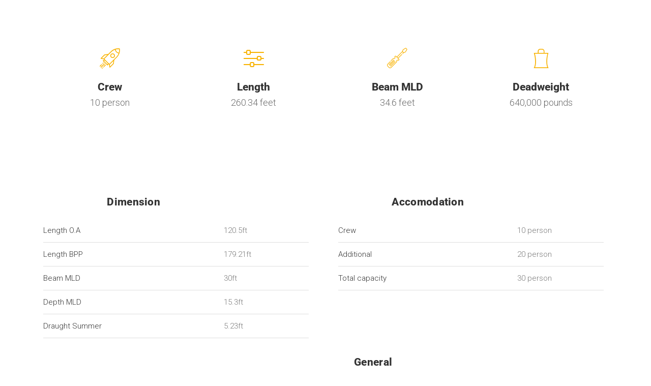

--- FILE ---
content_type: text/html; charset=UTF-8
request_url: https://ilk-san.com.tr/elementskit-content/dynamic-content-widget-d919acf-2/
body_size: 14009
content:
<!DOCTYPE html>
<html lang="tr">
<head>
	<meta charset="UTF-8">
		<title>dynamic-content-widget-d919acf-2 &#8211; İLK-SAN Refrakter</title>
<meta name='robots' content='max-image-preview:large' />
<link rel="alternate" type="application/rss+xml" title="İLK-SAN Refrakter &raquo; akışı" href="https://ilk-san.com.tr/feed/" />
<link rel="alternate" type="application/rss+xml" title="İLK-SAN Refrakter &raquo; yorum akışı" href="https://ilk-san.com.tr/comments/feed/" />
<link rel="alternate" title="oEmbed (JSON)" type="application/json+oembed" href="https://ilk-san.com.tr/wp-json/oembed/1.0/embed?url=https%3A%2F%2Filk-san.com.tr%2Felementskit-content%2Fdynamic-content-widget-d919acf-2%2F" />
<link rel="alternate" title="oEmbed (XML)" type="text/xml+oembed" href="https://ilk-san.com.tr/wp-json/oembed/1.0/embed?url=https%3A%2F%2Filk-san.com.tr%2Felementskit-content%2Fdynamic-content-widget-d919acf-2%2F&#038;format=xml" />
<style id='wp-img-auto-sizes-contain-inline-css' type='text/css'>
img:is([sizes=auto i],[sizes^="auto," i]){contain-intrinsic-size:3000px 1500px}
/*# sourceURL=wp-img-auto-sizes-contain-inline-css */
</style>
<link rel='stylesheet' id='hfe-widgets-style-css' href='https://ilk-san.com.tr/wp-content/plugins/header-footer-elementor/inc/widgets-css/frontend.css?ver=2.4.1' type='text/css' media='all' />
<link rel='stylesheet' id='sina-morphing-anim-css' href='https://ilk-san.com.tr/wp-content/plugins/dethemekit-for-elementor/includes/ext/sina/assets/css/sina-morphing.min.css?ver=2.1.10' type='text/css' media='all' />
<link rel='stylesheet' id='de-scroll-animation-css-css' href='https://ilk-san.com.tr/wp-content/plugins/dethemekit-for-elementor/includes/ext/sina/assets/css/de-scroll-animation.css?ver=2.1.10' type='text/css' media='all' />
<link rel='stylesheet' id='de-reveal-animation-css-css' href='https://ilk-san.com.tr/wp-content/plugins/dethemekit-for-elementor/includes/ext/sina/assets/css/de-reveal-animation.css?ver=2.1.10' type='text/css' media='all' />
<link rel='stylesheet' id='de-curtain-animation-revealer-css' href='https://ilk-san.com.tr/wp-content/plugins/dethemekit-for-elementor/includes/ext/sina/assets/css/revealer.css?ver=2.1.10' type='text/css' media='all' />
<link rel='stylesheet' id='de-reveal-curtain-animation-css-css' href='https://ilk-san.com.tr/wp-content/plugins/dethemekit-for-elementor/includes/ext/sina/assets/css/de-reveal-curtain-animation.css?ver=2.1.10' type='text/css' media='all' />
<link rel='stylesheet' id='de-reveal-letter-decolines-css-css' href='https://ilk-san.com.tr/wp-content/plugins/dethemekit-for-elementor/includes/ext/sina/assets/css/letter/decolines.css?ver=2.1.10' type='text/css' media='all' />
<link rel='stylesheet' id='de-reveal-letter-normalize-css-css' href='https://ilk-san.com.tr/wp-content/plugins/dethemekit-for-elementor/includes/ext/sina/assets/css/letter/normalize.css?ver=2.1.10' type='text/css' media='all' />
<link rel='stylesheet' id='de-reveal-letter-lettereffect-css-css' href='https://ilk-san.com.tr/wp-content/plugins/dethemekit-for-elementor/includes/ext/sina/assets/css/letter/lettereffect.css?ver=2.1.10' type='text/css' media='all' />
<link rel='stylesheet' id='de-reveal-letter-pater-css-css' href='https://ilk-san.com.tr/wp-content/plugins/dethemekit-for-elementor/includes/ext/sina/assets/css/letter/pater.css?ver=2.1.10' type='text/css' media='all' />
<link rel='stylesheet' id='de-staggering-animate-css' href='https://ilk-san.com.tr/wp-content/plugins/dethemekit-for-elementor/includes/ext/sina/assets/css/de_staggering/animate.css?ver=2.1.10' type='text/css' media='all' />
<link rel='stylesheet' id='de-staggering-css-css' href='https://ilk-san.com.tr/wp-content/plugins/dethemekit-for-elementor/includes/ext/sina/assets/css/de_staggering/de-staggering.css?ver=2.1.10' type='text/css' media='all' />
<link rel='stylesheet' id='premium-addons-css' href='https://ilk-san.com.tr/wp-content/plugins/premium-addons-for-elementor/assets/frontend/min-css/premium-addons.min.css?ver=4.11.13' type='text/css' media='all' />
<style id='wp-emoji-styles-inline-css' type='text/css'>

	img.wp-smiley, img.emoji {
		display: inline !important;
		border: none !important;
		box-shadow: none !important;
		height: 1em !important;
		width: 1em !important;
		margin: 0 0.07em !important;
		vertical-align: -0.1em !important;
		background: none !important;
		padding: 0 !important;
	}
/*# sourceURL=wp-emoji-styles-inline-css */
</style>
<style id='classic-theme-styles-inline-css' type='text/css'>
/*! This file is auto-generated */
.wp-block-button__link{color:#fff;background-color:#32373c;border-radius:9999px;box-shadow:none;text-decoration:none;padding:calc(.667em + 2px) calc(1.333em + 2px);font-size:1.125em}.wp-block-file__button{background:#32373c;color:#fff;text-decoration:none}
/*# sourceURL=/wp-includes/css/classic-themes.min.css */
</style>
<link rel='stylesheet' id='grade-addon-style-css' href='https://ilk-san.com.tr/wp-content/plugins/grade-addon/assets/css/plugins.min.css?ver=6.9' type='text/css' media='all' />
<style id='grade-addon-style-inline-css' type='text/css'>
#header-ext .navbar-wrapper .logo-container a.custom-logo-link img{max-height:27px}.breadcrumbs{margin-top:0}#header-image #header-image-none{background-color:#eeeeee}#header-image #header-image-none{display:block}#header-image #header-image-none{height:100px}.career-detail a.apply, .career-detail a.emailtoafriend, .career-form.modal .md-description .btn{background:#d3d3d3!important}.grade-blog-type-gutenberg-ready .entry__meta-tags a:hover, .grade-blog-type-gutenberg-ready .entry__edit_post_link a{color:#d3d3d3!important}.grade-blog-type-gutenberg-ready .entry__edit_post_link svg path{fill:#d3d3d3!important}.grade-blog-type-gutenberg-ready .wp-block-quote{border-color:#d3d3d3!important}#header-ext .navbar-wrapper .navigation-container .navigation-item{padding:24px}
/*# sourceURL=grade-addon-style-inline-css */
</style>
<link rel='stylesheet' id='social-icons-css' href='https://ilk-san.com.tr/wp-content/plugins/grade-addon/assets/css/social-icons.css?ver=6.9' type='text/css' media='all' />
<link rel='stylesheet' id='grade-flaticon-css' href='https://ilk-san.com.tr/wp-content/plugins/grade-addon/assets/css/flaticon.css?ver=6.9' type='text/css' media='all' />
<link rel='stylesheet' id='hfe-style-css' href='https://ilk-san.com.tr/wp-content/plugins/header-footer-elementor/assets/css/header-footer-elementor.css?ver=2.4.1' type='text/css' media='all' />
<link rel='stylesheet' id='elementor-icons-css' href='https://ilk-san.com.tr/wp-content/plugins/elementor/assets/lib/eicons/css/elementor-icons.min.css?ver=5.40.0' type='text/css' media='all' />
<link rel='stylesheet' id='elementor-frontend-css' href='https://ilk-san.com.tr/wp-content/plugins/elementor/assets/css/frontend.min.css?ver=3.29.2' type='text/css' media='all' />
<link rel='stylesheet' id='elementor-post-219-css' href='https://ilk-san.com.tr/wp-content/uploads/elementor/css/post-219.css?ver=1750099640' type='text/css' media='all' />
<link rel='stylesheet' id='typing-effect-css' href='https://ilk-san.com.tr/wp-content/plugins/press-elements/assets/css/typing-effect.min.css?ver=6.9' type='text/css' media='all' />
<link rel='stylesheet' id='de-sticky-frontend-css' href='https://ilk-san.com.tr/wp-content/plugins/dethemekit-for-elementor/assets/css/de-sticky-frontend.css?ver=2.1.10' type='text/css' media='all' />
<link rel='stylesheet' id='de-product-display-css' href='https://ilk-san.com.tr/wp-content/plugins/dethemekit-for-elementor/assets/css/de-product-display.css?ver=2.1.10' type='text/css' media='all' />
<link rel='stylesheet' id='elementor-post-850-css' href='https://ilk-san.com.tr/wp-content/uploads/elementor/css/post-850.css?ver=1750566467' type='text/css' media='all' />
<link rel='stylesheet' id='cute-alert-css' href='https://ilk-san.com.tr/wp-content/plugins/metform/public/assets/lib/cute-alert/style.css?ver=3.9.9' type='text/css' media='all' />
<link rel='stylesheet' id='text-editor-style-css' href='https://ilk-san.com.tr/wp-content/plugins/metform/public/assets/css/text-editor.css?ver=3.9.9' type='text/css' media='all' />
<link rel='stylesheet' id='selectize-css' href='https://ilk-san.com.tr/wp-content/themes/grade/assets/vendors/selectize/css/selectize.css' type='text/css' media='all' />
<link rel='stylesheet' id='bootstrap-css' href='https://ilk-san.com.tr/wp-content/themes/grade/assets/css/bootstrap.min.css' type='text/css' media='all' />
<link rel='stylesheet' id='grade-theme-style-css' href='https://ilk-san.com.tr/wp-content/themes/grade/assets/css/theme.min.css?ver=2.0.5' type='text/css' media='all' />
<style id='grade-theme-style-inline-css' type='text/css'>
.custom-logo-link img{max-height:27px}.custom-logo-sticky-link img{max-height:27px}blockquote, .pagination .current, .grade-blog-type-gutenberg-ready .wp-block-quote{border-color:#d3d3d3}.uf-breadcrumbs>span>span, .widget .rsswidget:hover, .widget .recentcomments .comment-author-link .url:hover, .widget #wp-calendar tbody td a:hover, .widget.uf-dark-scheme .rsswidget:hover, .widget.uf-dark-scheme #wp-calendar tbody tr td a:hover, #navbar ul li:hover .sub-menu li:hover, main#content #archive-post a.more-link:hover, main#content #blog-entries a.more-link:hover, main#content #blog-entries .sticky-icon span.icon-bookmark2,main#content #archive-post .sticky-icon span.icon-bookmark2, .uf-single-post .wp-caption-text a:hover, #footer .widget a:hover, .error404 #not-found h1, .mejs-container * .mejs-controls .mejs-volume-button a:hover, .navbar-light .navbar-nav .menu-item:hover::before, .navbar-light .navbar-nav .menu-item:hover > .nav-link, .navbar-light .navbar-nav .page_item:hover::before, .navbar-light .navbar-nav .page_item:hover > .nav-link, .list-item .kc-entry_meta > span i, .kc_tabs_nav li.ui-tabs-active a, .kc_tabs_nav li.ui-tabs-active a:hover, .kc_tabs_nav li:hover a, .post-grid > div > .content > .post-title-alt > a:hover, .post-grid > div > .content > .entry-meta > span > a, .list-post-type > .list-item > .post-content > h3 > a:hover, .list-item .kc-entry_meta > span a:hover{color:#d3d3d3 !important}.grade-blog-type-gutenberg-ready .more-link, .grade-blog-type-gutenberg-ready .entry__edit_post_link a, .grade-blog-type-gutenberg-ready .entry__meta-tags a:hover, .uf-single-post__content a, .entry__content a, .single__content a{color:#d3d3d3}.grade-blog-type-gutenberg-ready .more-link:hover{color:#bdbdbd}.grade-blog-type-gutenberg-ready .wp-block-search__button, .grade-blog-type-classic-blog .pills.pills-primary{background-color:#d3d3d3 !important}.grade-blog-type-gutenberg-ready .entry__edit_post_link svg path{fill:#d3d3d3}.grade-blog-type-gutenberg-ready .wp-block-search__button:hover, .pills.pills-primary:hover{background-color:#bdbdbd !important}a:hover, .uf-card-body .entry__content a{color:#d3d3d3}main#content #archive-post a.more-link:hover::after, main#content #blog-entries a.more-link:hover::after{background-color:#d3d3d3 !important}.uf-checkbox .uf-checkbox-label input:checked ~ .checkmark, .widget #wp-calendar tr #today, .widget.uf-dark-scheme #wp-calendar tbody tr td#today, .selectize-control.single .selectize-dropdown .option.active, .uf-dark-scheme .selectize-control.single .selectize-dropdown .option.active, a.uf-buttons,.uf-buttons,input[type='reset'],#comments .comment-form .form-submit input, .kc-ui-progress, .kc_button,.widget.widget_tag_cloud .pills-primary.tag-cloud-link, .pagination .current, .mejs-container * .mejs-controls .mejs-time-rail .mejs-time-current, .mejs-container * .mejs-controls .mejs-volume-button .mejs-volume-current, .mejs-container * .mejs-controls .mejs-horizontal-volume-current, .content-button a, .kc-blog-posts .kc-post-2-button, a.kc-read-more, .kc-team .content-socials a{background-color:#d3d3d3 !important}.uf-radio input:checked ~ .uf-radio-label::before{box-shadow:inset 0 0 0 3px #d3d3d3}.uf-single-post__content a:hover{filter:brightness(90%)}.pills.pills-primary:hover , .uf-buttons:hover{box-shadow:inset 0 0 100px 100px rgba(0, 0, 0, 0.1)}.grade-blog-type-gutenberg-ready .pills.pills-primary{color:#d3d3d3 !important}.grade-blog-type-gutenberg-ready .pills.pills-primary:after{background:#d3d3d3}.kc_button:hover{color:#ffffff}.kc_button:hover{box-shadow:inset 0 0 100px 100px rgba(0, 0, 0, 0.1)}.kc_tabs_nav li.ui-tabs-active a, .kc_tabs_nav li.ui-tabs-active a:hover, .kc_tabs_nav li:hover a, .woocommerce div.product .woocommerce-tabs ul.tabs li.active a, .single-product div.product .related.products h2:hover, .woocommerce ul.products li.product h2.woocommerce-loop-product__title:hover{color:#d3d3d3!important}.kc_button, .kc-ui-progress, .content-button a, .content-button a, .owl-theme .owl-controls .owl-page span, .woocommerce-cart .button, .woocommerce-checkout .button, .woocommerce-account .button, .woocommerce .comment-respond input.submit, #sidebar .woocommerce a.button.checkout, #footer .woocommerce a.button.checkout{background-color:#d3d3d3!important}.woocommerce .single_add_to_cart_button, .single-product div.product .product_meta .posted_in a{background:#d3d3d3!important}.widget .widget-title:before{background:#d3d3d3}.navbar-light .navbar-nav .current-menu-item, .current-menu-item > .nav-link, .menu-item:hover::before, .menu-item:hover > .nav-link, .navbar-light .navbar-nav .current_page_item, .current_page_item > .nav-link, .page_item:hover::before, .page_item:hover > .nav-link{color:#d3d3d3!important}.navbar-light .navbar-nav .current-menu-ancestor, .current-menu-ancestor > .nav-link, .navbar-light .navbar-nav .current_page_ancestor, .current_page_ancestor > .nav-link, .navbar-light .navbar-nav .current-menu-parent, .navbar-light .navbar-nav .current-menu-parent > .nav-link{color:#d3d3d3!important}.navbar-light .navbar-nav .current-menu-ancestor::after, .current-menu-parent::after, .current-menu-item::after, .navbar-light .navbar-nav .current_page_ancestor::after, .current-menu-parent::after, .current_page_item::after{background:#d3d3d3!important}#header.sticky--not-top.sticky--unpinned .navbar-light .navbar-nav .menu-item:hover::before, .menu-item:hover > .nav-link, #header.sticky--not-top.sticky--unpinned .navbar-light .navbar-nav .page_item:hover::before, .page_item:hover > .nav-link{color:#d3d3d3!important}.navbar-light .navbar-nav .dropdown-menu .menu-item:hover > .nav-link, .navbar-light .navbar-nav .dropdown-menu .page_item:hover > .nav-link{color:#d3d3d3!important}#header.sticky--not-top.sticky--unpinned .navbar-light .navbar-nav .dropdown-menu .menu-item:active > .nav-link, .menu-item:hover > .nav-link, #header.sticky--not-top.sticky--unpinned .navbar-light .navbar-nav .dropdown-menu .page_item:active > .nav-link, .page_item:hover > .nav-link{color:#d3d3d3!important}#header.sticky.sticky--not-top .navbar-light .navbar-nav .current-menu-ancestor.menu-item::before, .current-menu-item.menu-item::before, #header.sticky.sticky--not-top .navbar-light .navbar-nav .current_page_ancestor.page_item::before, .current_page_item.page_item::before{color:#d3d3d3!important}.home .topbar-desktop a:hover{color:#d3d3d3}.post-navigation .nav-links .nav-next:hover i, .post-navigation .nav-links .nav-previous:hover i{border-color:#d3d3d3}.post-navigation .nav-links .nav-next:hover i, .post-navigation .nav-links .nav-previous:hover i{background-color:#d3d3d3}article.entry.sticky::before{color:#d3d3d3 !important}.select2-container--default .select2-results__option--highlighted[aria-selected], .select2-container--default .select2-results__option--highlighted[data-selected]{background-color:#d3d3d3}article.specification .read-more-button-wrap a{background-color:#d3d3d3}.ekit-template-content-footer a{color:#d3d3d3}
body, input, textarea, label, select ~ label, 
                .error404 #not-found p, 
                #comments .comment-content .comment-card .comment-author .comment-link p,
				.uf-checkbox .uf-checkbox-label, 
				.uf-radio .uf-radio-label, 
				.widget, 
				.widget .rssSummary,
				.widget.uf-dark-scheme .textwidget p,
				#author-bio .author-bio__content,
				.select2-container .select2-selection--single .select2-selection__rendered,
				.selectize-control.single .selectize-input,
				.selectize-control.single .selectize-input>input,
                .uf-checkbox .uf-checkbox-label label,
                .widget .rsswidget,
                .widget .recentcomments .comment-author-link,
                .widget cite,.grade-masonry-layout #archive-post .entry__meta-author__info .meta-author,
                .grade-masonry-layout #category-post .entry__meta-author__info .meta-author,
                .grade-masonry-layout #blog-entries .entry__meta-author__info .meta-author,
                .topbar-desktop,
                .grade-classic-layout main#content #blog-entries .entry__meta-author__info .meta-author,
                .grade-classic-layout main#content #archive-post .entry__meta-author__info .meta-author,
                .grade-classic-layout main#content #category-post .entry__meta-author__info .meta-author,
                .uf-single-post .post-meta-author,#author-bio .author-bio__content .author-bio__name,
                .related-posts .meta-author,
				.wp-caption-text,
				.widget .recentcomments,
				.widget .rss-date,
				.uf-single-post .post-meta,
				.uf-single-post .wp-caption-text,
				.uf-single-post .wp-caption-text a,
				.form-text,
				.pills,
				.widget.widget_tag_cloud .tag-cloud-link,
				.widget.uf-dark-scheme.widget_tag_cloud .tag-cloud-link,
				.single-product div.product .product_meta .posted_in a,
				.single-product div.product .product_meta .tagged_as a,
				#comments .comment-content .comment-date,
				#comments .comment-form .comment-notes,
				.pagination .page-numbers,
				.widget.widget_recent_entries .post-date,
				.widget #wp-calendar tbody,
				.grade-masonry-layout #archive-post .entry__meta-author__info .meta-date,
				.grade-masonry-layout #category-post .entry__meta-author__info .meta-date,
				.grade-masonry-layout #blog-entries .entry__meta-author__info .meta-date,
				.grade-classic-layout main#content #blog-entries .entry__meta-author__info .meta-date,
				.grade-classic-layout main#content #archive-post .entry__meta-author__info .meta-date,
				.grade-classic-layout main#content #category-post .entry__meta-author__info .meta-date,
				.post-navigation .nav-links .nav-previous .grade_nav_text span:first-child,
				.post-navigation .nav-links .nav-next .grade_nav_text span:first-child,
				.related-posts .meta-date,
				#footer #legal,
				.mejs-container *{font-family:Roboto}.uf-single-post__content a, 
				.uf-single-post__content li, 
				.uf-single-post__content p{font-family:Roboto}h1, h2, h3, h4, h5, h6{font-family:Roboto}blockquote p,
				.uf-single-post__content blockquote,
				.uf-single-post__content blockquote p{font-family:Roboto}.menu-item, .navbar-light .navbar-nav .nav-link, .navbar-light .navbar-nav a, .navbar-light .navbar-nav .dropdown-menu .nav-link{font-family:Roboto}.read-more-button-wrap a,.grade-blog-type-gutenberg-ready .pills.pills-primary{font-family:Roboto!important}
button, input[type="button"], input[type="submit"], .woocommerce a.button, #career-form .btn-color-secondary, .career-action-button a, .tax-specification_category .elementor-more-link{padding:16px 32px 16px 32px}button:hover,input[type="button"]:hover,input[type="submit"]:hover,.woocommerce a.button:hover,#career-form .btn-color-secondary:hover,.career-action-button a:hover,.tax-specification_category .elementor-more-link:hover{padding:16px 32px 16px 32px}button, input[type="button"], input[type="submit"], .woocommerce a.button, #career-form .btn-color-secondary, .career-action-button a, .tax-specification_category .elementor-more-link{border-radius:0px 0px 0px 0px}button:hover,input[type="button"]:hover,input[type="submit"]:hover,.woocommerce a.button:hover,#career-form .btn-color-secondary:hover,.career-action-button a:hover,.tax-specification_category .elementor-more-link:hover{border-radius:0px 0px 0px 0px}button, input[type="button"], input[type="submit"], .woocommerce a.button, #career-form .btn-color-secondary, .career-action-button a, .tax-specification_category .elementor-more-link{font-family:unset}button:hover,input[type="button"]:hover,input[type="submit"]:hover,.woocommerce a.button:hover,#career-form .btn-color-secondary:hover,.career-action-button a:hover,.tax-specification_category .elementor-more-link:hover{font-family:unset}button, input[type="button"], input[type="submit"], .woocommerce a.button, #career-form .btn-color-secondary, .career-action-button a, .tax-specification_category .elementor-more-link{font-size:12}button:hover,input[type="button"]:hover,input[type="submit"]:hover,.woocommerce a.button:hover,#career-form .btn-color-secondary:hover,.career-action-button a:hover,.tax-specification_category .elementor-more-link:hover{font-size:12}button, input[type="button"], input[type="submit"], .woocommerce a.button, #career-form .btn-color-secondary, .career-action-button a, .tax-specification_category .elementor-more-link{font-weight:600}button:hover,input[type="button"]:hover,input[type="submit"]:hover,.woocommerce a.button:hover,#career-form .btn-color-secondary:hover,.career-action-button a:hover,.tax-specification_category .elementor-more-link:hover{font-weight:600}button, input[type="button"], input[type="submit"], .woocommerce a.button, #career-form .btn-color-secondary, .career-action-button a, .tax-specification_category .elementor-more-link{letter-spacing:1}button:hover,input[type="button"]:hover,input[type="submit"]:hover,.woocommerce a.button:hover,#career-form .btn-color-secondary:hover,.career-action-button a:hover,.tax-specification_category .elementor-more-link:hover{letter-spacing:1}button, input[type="button"], input[type="submit"], .woocommerce a.button, #career-form .btn-color-secondary, .career-action-button a, .tax-specification_category .elementor-more-link{text-transform:uppercase}button, input[type="button"], input[type="submit"], .woocommerce a.button, #career-form .btn-color-secondary, .career-action-button a, .tax-specification_category .elementor-more-link{background-color:#d3d3d3}button:hover,input[type="button"]:hover,input[type="submit"]:hover,.woocommerce a.button:hover,#career-form .btn-color-secondary:hover,.career-action-button a:hover,.tax-specification_category .elementor-more-link:hover{background-color:#d3d3d3}button, input[type="button"], input[type="submit"], .woocommerce a.button, #career-form .btn-color-secondary, .career-action-button a, .tax-specification_category .elementor-more-link{color:#333333 !important}button:hover,input[type="button"]:hover,input[type="submit"]:hover,.woocommerce a.button:hover,#career-form .btn-color-secondary:hover,.career-action-button a:hover,.tax-specification_category .elementor-more-link:hover{color:#333333 !important}button, input[type="button"], input[type="submit"], .woocommerce a.button, #career-form .btn-color-secondary, .career-action-button a, .tax-specification_category .elementor-more-link{border-top:0px solid #d3d3d3}button, input[type="button"], input[type="submit"], .woocommerce a.button, #career-form .btn-color-secondary, .career-action-button a, .tax-specification_category .elementor-more-link{border-right:0px solid #d3d3d3}button, input[type="button"], input[type="submit"], .woocommerce a.button, #career-form .btn-color-secondary, .career-action-button a, .tax-specification_category .elementor-more-link{border-bottom:0px solid #d3d3d3}button, input[type="button"], input[type="submit"], .woocommerce a.button, #career-form .btn-color-secondary, .career-action-button a, .tax-specification_category .elementor-more-link{border-left:0px solid #d3d3d3}button:hover,input[type="button"]:hover,input[type="submit"]:hover,.woocommerce a.button:hover,#career-form .btn-color-secondary:hover,.career-action-button a:hover,.tax-specification_category .elementor-more-link:hover{border-top:0px solid #d3d3d3}button:hover,input[type="button"]:hover,input[type="submit"]:hover,.woocommerce a.button:hover,#career-form .btn-color-secondary:hover,.career-action-button a:hover,.tax-specification_category .elementor-more-link:hover{border-right:0px solid #d3d3d3}button:hover,input[type="button"]:hover,input[type="submit"]:hover,.woocommerce a.button:hover,#career-form .btn-color-secondary:hover,.career-action-button a:hover,.tax-specification_category .elementor-more-link:hover{border-bottom:0px solid #d3d3d3}button:hover,input[type="button"]:hover,input[type="submit"]:hover,.woocommerce a.button:hover,#career-form .btn-color-secondary:hover,.career-action-button a:hover,.tax-specification_category .elementor-more-link:hover{border-left:0px solid #d3d3d3}
/*# sourceURL=grade-theme-style-inline-css */
</style>
<link rel='stylesheet' id='grade-style-css' href='https://ilk-san.com.tr/wp-content/themes/grade/style.css' type='text/css' media='all' />
<link rel='stylesheet' id='font-awesome-css' href='https://ilk-san.com.tr/wp-content/plugins/elementor/assets/lib/font-awesome/css/font-awesome.min.css?ver=4.7.0' type='text/css' media='all' />
<link rel='stylesheet' id='simple-line-icons-wl-css' href='https://ilk-san.com.tr/wp-content/plugins/dethemekit-for-elementor/assets/css/simple-line-icons.css?ver=2.1.10' type='text/css' media='all' />
<link rel='stylesheet' id='htflexboxgrid-css' href='https://ilk-san.com.tr/wp-content/plugins/dethemekit-for-elementor/assets/css/htflexboxgrid.css?ver=2.1.10' type='text/css' media='all' />
<link rel='stylesheet' id='slick-css' href='https://ilk-san.com.tr/wp-content/plugins/dethemekit-for-elementor/assets/css/slick.css?ver=2.1.10' type='text/css' media='all' />
<link rel='stylesheet' id='dethemekit-widgets-css' href='https://ilk-san.com.tr/wp-content/plugins/dethemekit-for-elementor/assets/css/dethemekit-widgets.css?ver=2.1.10' type='text/css' media='all' />
<style id='dethemekit-widgets-inline-css' type='text/css'>
.woocommerce #respond input#submit.alt, .woocommerce a.button.alt, .woocommerce button.button.alt, .woocommerce input.button.alt,.woocommerce #respond input#submit.alt:hover, .woocommerce a.button.alt:hover, .woocommerce button.button.alt:hover, .woocommerce input.button.alt:hover,.woocommerce a.button,.woocommerce a.button:hover,.woocommerce button.button,.woocommerce button.button:hover,.woocommerce a.remove:hover,.woocommerce a.button.wc-backward,.woocommerce a.button.wc-backward:hover{background-color:}.woocommerce #respond input#submit.alt, .woocommerce a.button.alt, .woocommerce button.button.alt, .woocommerce input.button.alt,.woocommerce #respond input#submit.alt:hover, .woocommerce a.button.alt:hover, .woocommerce button.button.alt:hover, .woocommerce input.button.alt:hover,.woocommerce a.button,.woocommerce a.button:hover,.woocommerce button.button,.woocommerce button.button:hover, .woocommerce a.button.wc-backward,.woocommerce button.button:disabled, .woocommerce button.button:disabled[disabled],.woocommerce .cart-collaterals .cart_totals .wc-proceed-to-checkout a.wc-forward{color:}.woocommerce a.remove{color: !important}.woocommerce .woocommerce-cart-form a.button, .woocommerce .woocommerce-cart-form button.button[type="submit"], .woocommerce .cart-collaterals a.checkout-button, .woocommerce .return-to-shop a.button.wc-backward{border:1px  }.woocommerce-info,.woocommerce-message,.woocommerce-error{border-top-color:}.woocommerce-info::before,.woocommerce-message::before,.woocommerce-error::before{color: !important}{color:#F9F7F5 !important}{color:#F9F7F5 !important}{color:#F9F7F5 !important}{color:#F9F7F5 !important}h1, h2, h3, h4, h5, h6{color:}body, a{color:}
/*# sourceURL=dethemekit-widgets-inline-css */
</style>
<link rel='stylesheet' id='dethemekit-de-carousel-css' href='https://ilk-san.com.tr/wp-content/plugins/dethemekit-for-elementor/assets/css/dethemekit-de-carousel.css?ver=2.1.10' type='text/css' media='all' />
<link rel='stylesheet' id='elementskit-parallax-style-css' href='https://ilk-san.com.tr/wp-content/plugins/elementskit/modules/parallax/assets/css/style.css?ver=2.5.0' type='text/css' media='all' />
<link rel='stylesheet' id='hfe-elementor-icons-css' href='https://ilk-san.com.tr/wp-content/plugins/elementor/assets/lib/eicons/css/elementor-icons.min.css?ver=5.34.0' type='text/css' media='all' />
<link rel='stylesheet' id='hfe-icons-list-css' href='https://ilk-san.com.tr/wp-content/plugins/elementor/assets/css/widget-icon-list.min.css?ver=3.24.3' type='text/css' media='all' />
<link rel='stylesheet' id='hfe-social-icons-css' href='https://ilk-san.com.tr/wp-content/plugins/elementor/assets/css/widget-social-icons.min.css?ver=3.24.0' type='text/css' media='all' />
<link rel='stylesheet' id='hfe-social-share-icons-brands-css' href='https://ilk-san.com.tr/wp-content/plugins/elementor/assets/lib/font-awesome/css/brands.css?ver=5.15.3' type='text/css' media='all' />
<link rel='stylesheet' id='hfe-social-share-icons-fontawesome-css' href='https://ilk-san.com.tr/wp-content/plugins/elementor/assets/lib/font-awesome/css/fontawesome.css?ver=5.15.3' type='text/css' media='all' />
<link rel='stylesheet' id='hfe-nav-menu-icons-css' href='https://ilk-san.com.tr/wp-content/plugins/elementor/assets/lib/font-awesome/css/solid.css?ver=5.15.3' type='text/css' media='all' />
<link rel='stylesheet' id='ekit-widget-styles-css' href='https://ilk-san.com.tr/wp-content/plugins/elementskit-lite/widgets/init/assets/css/widget-styles.css?ver=3.5.3' type='text/css' media='all' />
<link rel='stylesheet' id='ekit-widget-styles-pro-css' href='https://ilk-san.com.tr/wp-content/plugins/elementskit/widgets/init/assets/css/widget-styles-pro.css?ver=2.5.0' type='text/css' media='all' />
<link rel='stylesheet' id='ekit-responsive-css' href='https://ilk-san.com.tr/wp-content/plugins/elementskit-lite/widgets/init/assets/css/responsive.css?ver=3.5.3' type='text/css' media='all' />
<link rel='stylesheet' id='ecs-styles-css' href='https://ilk-san.com.tr/wp-content/plugins/dethemekit-for-elementor/assets/css/de_loop/ecs-style.css?ver=2.1.10' type='text/css' media='all' />
<link rel='stylesheet' id='elementor-gf-local-roboto-css' href='https://ilk-san.com.tr/wp-content/uploads/elementor/google-fonts/css/roboto.css?ver=1750099036' type='text/css' media='all' />
<link rel='stylesheet' id='elementor-gf-local-heebo-css' href='https://ilk-san.com.tr/wp-content/uploads/elementor/google-fonts/css/heebo.css?ver=1750099046' type='text/css' media='all' />
<link rel='stylesheet' id='elementor-icons-ekiticons-css' href='https://ilk-san.com.tr/wp-content/plugins/elementskit-lite/modules/elementskit-icon-pack/assets/css/ekiticons.css?ver=3.5.3' type='text/css' media='all' />
<script type="text/javascript" src="https://ilk-san.com.tr/wp-content/plugins/dethemekit-for-elementor/assets/js/jquery-1.12.4-wp.js?ver=6.9" id="jquery-js"></script>
<script type="text/javascript" id="jquery-js-after">
/* <![CDATA[ */
!function($){"use strict";$(document).ready(function(){$(this).scrollTop()>100&&$(".hfe-scroll-to-top-wrap").removeClass("hfe-scroll-to-top-hide"),$(window).scroll(function(){$(this).scrollTop()<100?$(".hfe-scroll-to-top-wrap").fadeOut(300):$(".hfe-scroll-to-top-wrap").fadeIn(300)}),$(".hfe-scroll-to-top-wrap").on("click",function(){$("html, body").animate({scrollTop:0},300);return!1})})}(jQuery);
!function($){'use strict';$(document).ready(function(){var bar=$('.hfe-reading-progress-bar');if(!bar.length)return;$(window).on('scroll',function(){var s=$(window).scrollTop(),d=$(document).height()-$(window).height(),p=d? s/d*100:0;bar.css('width',p+'%')});});}(jQuery);
//# sourceURL=jquery-js-after
/* ]]> */
</script>
<script type="text/javascript" src="https://ilk-san.com.tr/wp-content/plugins/dethemekit-for-elementor/assets/js/jquery-migrate-1.4.1-wp.js?ver=6.9" id="jquery-migrate-js"></script>
<script type="text/javascript" src="https://ilk-san.com.tr/wp-content/plugins/elementskit/modules/parallax/assets/js/jarallax.js?ver=2.5.0" id="jarallax-js"></script>
<script type="text/javascript" id="dtk_ajax_load-js-extra">
/* <![CDATA[ */
var ecs_ajax_params = {"ajaxurl":"https://ilk-san.com.tr/wp-admin/admin-ajax.php","posts":"{\"page\":0,\"elementskit_content\":\"dynamic-content-widget-d919acf-2\",\"post_type\":\"elementskit_content\",\"name\":\"dynamic-content-widget-d919acf-2\",\"error\":\"\",\"m\":\"\",\"p\":0,\"post_parent\":\"\",\"subpost\":\"\",\"subpost_id\":\"\",\"attachment\":\"\",\"attachment_id\":0,\"pagename\":\"dynamic-content-widget-d919acf-2\",\"page_id\":0,\"second\":\"\",\"minute\":\"\",\"hour\":\"\",\"day\":0,\"monthnum\":0,\"year\":0,\"w\":0,\"category_name\":\"\",\"tag\":\"\",\"cat\":\"\",\"tag_id\":\"\",\"author\":\"\",\"author_name\":\"\",\"feed\":\"\",\"tb\":\"\",\"paged\":0,\"meta_key\":\"\",\"meta_value\":\"\",\"preview\":\"\",\"s\":\"\",\"sentence\":\"\",\"title\":\"\",\"fields\":\"all\",\"menu_order\":\"\",\"embed\":\"\",\"category__in\":[],\"category__not_in\":[],\"category__and\":[],\"post__in\":[],\"post__not_in\":[],\"post_name__in\":[],\"tag__in\":[],\"tag__not_in\":[],\"tag__and\":[],\"tag_slug__in\":[],\"tag_slug__and\":[],\"post_parent__in\":[],\"post_parent__not_in\":[],\"author__in\":[],\"author__not_in\":[],\"search_columns\":[],\"ignore_sticky_posts\":false,\"suppress_filters\":false,\"cache_results\":true,\"update_post_term_cache\":true,\"update_menu_item_cache\":false,\"lazy_load_term_meta\":true,\"update_post_meta_cache\":true,\"posts_per_page\":10,\"nopaging\":false,\"comments_per_page\":\"50\",\"no_found_rows\":false,\"order\":\"DESC\"}"};
//# sourceURL=dtk_ajax_load-js-extra
/* ]]> */
</script>
<script type="text/javascript" src="https://ilk-san.com.tr/wp-content/plugins/dethemekit-for-elementor/assets/js/de_loop/ecs_ajax_pagination.js?ver=2.1.10" id="dtk_ajax_load-js"></script>
<script type="text/javascript" src="https://ilk-san.com.tr/wp-content/plugins/dethemekit-for-elementor/assets/js/de_loop/ecs.js?ver=2.1.10" id="ecs-script-js"></script>
<link rel="https://api.w.org/" href="https://ilk-san.com.tr/wp-json/" /><link rel="alternate" title="JSON" type="application/json" href="https://ilk-san.com.tr/wp-json/wp/v2/elementskit-content/850" /><link rel="EditURI" type="application/rsd+xml" title="RSD" href="https://ilk-san.com.tr/xmlrpc.php?rsd" />
<meta name="generator" content="WordPress 6.9" />
<link rel="canonical" href="https://ilk-san.com.tr/elementskit-content/dynamic-content-widget-d919acf-2/" />
<link rel='shortlink' href='https://ilk-san.com.tr/?p=850' />
<script type="text/javascript">
           var ajaxurl = "https://ilk-san.com.tr/wp-admin/admin-ajax.php";
         </script><meta name="generator" content="Elementor 3.29.2; features: e_local_google_fonts; settings: css_print_method-external, google_font-enabled, font_display-auto">

			<script type="text/javascript">
				var elementskit_module_parallax_url = "https://ilk-san.com.tr/wp-content/plugins/elementskit/modules/parallax/"
			</script>
		<meta name="robots" content="noindex,nofollow" />
<style type="text/css">.recentcomments a{display:inline !important;padding:0 !important;margin:0 !important;}</style>			<style>
				.e-con.e-parent:nth-of-type(n+4):not(.e-lazyloaded):not(.e-no-lazyload),
				.e-con.e-parent:nth-of-type(n+4):not(.e-lazyloaded):not(.e-no-lazyload) * {
					background-image: none !important;
				}
				@media screen and (max-height: 1024px) {
					.e-con.e-parent:nth-of-type(n+3):not(.e-lazyloaded):not(.e-no-lazyload),
					.e-con.e-parent:nth-of-type(n+3):not(.e-lazyloaded):not(.e-no-lazyload) * {
						background-image: none !important;
					}
				}
				@media screen and (max-height: 640px) {
					.e-con.e-parent:nth-of-type(n+2):not(.e-lazyloaded):not(.e-no-lazyload),
					.e-con.e-parent:nth-of-type(n+2):not(.e-lazyloaded):not(.e-no-lazyload) * {
						background-image: none !important;
					}
				}
			</style>
			<link rel="icon" href="https://ilk-san.com.tr/wp-content/uploads/2020/05/cropped-light-150x150.png" sizes="32x32" />
<link rel="icon" href="https://ilk-san.com.tr/wp-content/uploads/2020/05/cropped-light-300x300.png" sizes="192x192" />
<link rel="apple-touch-icon" href="https://ilk-san.com.tr/wp-content/uploads/2020/05/cropped-light-300x300.png" />
<meta name="msapplication-TileImage" content="https://ilk-san.com.tr/wp-content/uploads/2020/05/cropped-light-300x300.png" />
	<meta name="viewport" content="width=device-width, initial-scale=1.0, viewport-fit=cover" /><style id='global-styles-inline-css' type='text/css'>
:root{--wp--preset--aspect-ratio--square: 1;--wp--preset--aspect-ratio--4-3: 4/3;--wp--preset--aspect-ratio--3-4: 3/4;--wp--preset--aspect-ratio--3-2: 3/2;--wp--preset--aspect-ratio--2-3: 2/3;--wp--preset--aspect-ratio--16-9: 16/9;--wp--preset--aspect-ratio--9-16: 9/16;--wp--preset--color--black: #000000;--wp--preset--color--cyan-bluish-gray: #abb8c3;--wp--preset--color--white: #ffffff;--wp--preset--color--pale-pink: #f78da7;--wp--preset--color--vivid-red: #cf2e2e;--wp--preset--color--luminous-vivid-orange: #ff6900;--wp--preset--color--luminous-vivid-amber: #fcb900;--wp--preset--color--light-green-cyan: #7bdcb5;--wp--preset--color--vivid-green-cyan: #00d084;--wp--preset--color--pale-cyan-blue: #8ed1fc;--wp--preset--color--vivid-cyan-blue: #0693e3;--wp--preset--color--vivid-purple: #9b51e0;--wp--preset--color--brand: #F8B200;--wp--preset--color--welirang: #333333;--wp--preset--color--bromo: #6b6b6b;--wp--preset--color--semeru: #aeaeae;--wp--preset--color--lawu: #e3e3e3;--wp--preset--color--sempu: #ffffff;--wp--preset--color--indrayanti: rgba(255, 255, 255, 0.6);--wp--preset--color--kenjeran: rgba(255, 255, 255, 0.4);--wp--preset--color--sedahan: rgba(255, 255, 255, 0.2);--wp--preset--color--toba-1: #dc3545;--wp--preset--color--toba-2: #28a745;--wp--preset--color--rating: #febc00;--wp--preset--color--facebook: #3b5998;--wp--preset--color--twitter: #1da1f2;--wp--preset--color--google-plus: #f12f26;--wp--preset--gradient--vivid-cyan-blue-to-vivid-purple: linear-gradient(135deg,rgb(6,147,227) 0%,rgb(155,81,224) 100%);--wp--preset--gradient--light-green-cyan-to-vivid-green-cyan: linear-gradient(135deg,rgb(122,220,180) 0%,rgb(0,208,130) 100%);--wp--preset--gradient--luminous-vivid-amber-to-luminous-vivid-orange: linear-gradient(135deg,rgb(252,185,0) 0%,rgb(255,105,0) 100%);--wp--preset--gradient--luminous-vivid-orange-to-vivid-red: linear-gradient(135deg,rgb(255,105,0) 0%,rgb(207,46,46) 100%);--wp--preset--gradient--very-light-gray-to-cyan-bluish-gray: linear-gradient(135deg,rgb(238,238,238) 0%,rgb(169,184,195) 100%);--wp--preset--gradient--cool-to-warm-spectrum: linear-gradient(135deg,rgb(74,234,220) 0%,rgb(151,120,209) 20%,rgb(207,42,186) 40%,rgb(238,44,130) 60%,rgb(251,105,98) 80%,rgb(254,248,76) 100%);--wp--preset--gradient--blush-light-purple: linear-gradient(135deg,rgb(255,206,236) 0%,rgb(152,150,240) 100%);--wp--preset--gradient--blush-bordeaux: linear-gradient(135deg,rgb(254,205,165) 0%,rgb(254,45,45) 50%,rgb(107,0,62) 100%);--wp--preset--gradient--luminous-dusk: linear-gradient(135deg,rgb(255,203,112) 0%,rgb(199,81,192) 50%,rgb(65,88,208) 100%);--wp--preset--gradient--pale-ocean: linear-gradient(135deg,rgb(255,245,203) 0%,rgb(182,227,212) 50%,rgb(51,167,181) 100%);--wp--preset--gradient--electric-grass: linear-gradient(135deg,rgb(202,248,128) 0%,rgb(113,206,126) 100%);--wp--preset--gradient--midnight: linear-gradient(135deg,rgb(2,3,129) 0%,rgb(40,116,252) 100%);--wp--preset--font-size--small: 13px;--wp--preset--font-size--medium: 20px;--wp--preset--font-size--large: 36px;--wp--preset--font-size--x-large: 42px;--wp--preset--spacing--20: 0.44rem;--wp--preset--spacing--30: 0.67rem;--wp--preset--spacing--40: 1rem;--wp--preset--spacing--50: 1.5rem;--wp--preset--spacing--60: 2.25rem;--wp--preset--spacing--70: 3.38rem;--wp--preset--spacing--80: 5.06rem;--wp--preset--shadow--natural: 6px 6px 9px rgba(0, 0, 0, 0.2);--wp--preset--shadow--deep: 12px 12px 50px rgba(0, 0, 0, 0.4);--wp--preset--shadow--sharp: 6px 6px 0px rgba(0, 0, 0, 0.2);--wp--preset--shadow--outlined: 6px 6px 0px -3px rgb(255, 255, 255), 6px 6px rgb(0, 0, 0);--wp--preset--shadow--crisp: 6px 6px 0px rgb(0, 0, 0);}:where(.is-layout-flex){gap: 0.5em;}:where(.is-layout-grid){gap: 0.5em;}body .is-layout-flex{display: flex;}.is-layout-flex{flex-wrap: wrap;align-items: center;}.is-layout-flex > :is(*, div){margin: 0;}body .is-layout-grid{display: grid;}.is-layout-grid > :is(*, div){margin: 0;}:where(.wp-block-columns.is-layout-flex){gap: 2em;}:where(.wp-block-columns.is-layout-grid){gap: 2em;}:where(.wp-block-post-template.is-layout-flex){gap: 1.25em;}:where(.wp-block-post-template.is-layout-grid){gap: 1.25em;}.has-black-color{color: var(--wp--preset--color--black) !important;}.has-cyan-bluish-gray-color{color: var(--wp--preset--color--cyan-bluish-gray) !important;}.has-white-color{color: var(--wp--preset--color--white) !important;}.has-pale-pink-color{color: var(--wp--preset--color--pale-pink) !important;}.has-vivid-red-color{color: var(--wp--preset--color--vivid-red) !important;}.has-luminous-vivid-orange-color{color: var(--wp--preset--color--luminous-vivid-orange) !important;}.has-luminous-vivid-amber-color{color: var(--wp--preset--color--luminous-vivid-amber) !important;}.has-light-green-cyan-color{color: var(--wp--preset--color--light-green-cyan) !important;}.has-vivid-green-cyan-color{color: var(--wp--preset--color--vivid-green-cyan) !important;}.has-pale-cyan-blue-color{color: var(--wp--preset--color--pale-cyan-blue) !important;}.has-vivid-cyan-blue-color{color: var(--wp--preset--color--vivid-cyan-blue) !important;}.has-vivid-purple-color{color: var(--wp--preset--color--vivid-purple) !important;}.has-black-background-color{background-color: var(--wp--preset--color--black) !important;}.has-cyan-bluish-gray-background-color{background-color: var(--wp--preset--color--cyan-bluish-gray) !important;}.has-white-background-color{background-color: var(--wp--preset--color--white) !important;}.has-pale-pink-background-color{background-color: var(--wp--preset--color--pale-pink) !important;}.has-vivid-red-background-color{background-color: var(--wp--preset--color--vivid-red) !important;}.has-luminous-vivid-orange-background-color{background-color: var(--wp--preset--color--luminous-vivid-orange) !important;}.has-luminous-vivid-amber-background-color{background-color: var(--wp--preset--color--luminous-vivid-amber) !important;}.has-light-green-cyan-background-color{background-color: var(--wp--preset--color--light-green-cyan) !important;}.has-vivid-green-cyan-background-color{background-color: var(--wp--preset--color--vivid-green-cyan) !important;}.has-pale-cyan-blue-background-color{background-color: var(--wp--preset--color--pale-cyan-blue) !important;}.has-vivid-cyan-blue-background-color{background-color: var(--wp--preset--color--vivid-cyan-blue) !important;}.has-vivid-purple-background-color{background-color: var(--wp--preset--color--vivid-purple) !important;}.has-black-border-color{border-color: var(--wp--preset--color--black) !important;}.has-cyan-bluish-gray-border-color{border-color: var(--wp--preset--color--cyan-bluish-gray) !important;}.has-white-border-color{border-color: var(--wp--preset--color--white) !important;}.has-pale-pink-border-color{border-color: var(--wp--preset--color--pale-pink) !important;}.has-vivid-red-border-color{border-color: var(--wp--preset--color--vivid-red) !important;}.has-luminous-vivid-orange-border-color{border-color: var(--wp--preset--color--luminous-vivid-orange) !important;}.has-luminous-vivid-amber-border-color{border-color: var(--wp--preset--color--luminous-vivid-amber) !important;}.has-light-green-cyan-border-color{border-color: var(--wp--preset--color--light-green-cyan) !important;}.has-vivid-green-cyan-border-color{border-color: var(--wp--preset--color--vivid-green-cyan) !important;}.has-pale-cyan-blue-border-color{border-color: var(--wp--preset--color--pale-cyan-blue) !important;}.has-vivid-cyan-blue-border-color{border-color: var(--wp--preset--color--vivid-cyan-blue) !important;}.has-vivid-purple-border-color{border-color: var(--wp--preset--color--vivid-purple) !important;}.has-vivid-cyan-blue-to-vivid-purple-gradient-background{background: var(--wp--preset--gradient--vivid-cyan-blue-to-vivid-purple) !important;}.has-light-green-cyan-to-vivid-green-cyan-gradient-background{background: var(--wp--preset--gradient--light-green-cyan-to-vivid-green-cyan) !important;}.has-luminous-vivid-amber-to-luminous-vivid-orange-gradient-background{background: var(--wp--preset--gradient--luminous-vivid-amber-to-luminous-vivid-orange) !important;}.has-luminous-vivid-orange-to-vivid-red-gradient-background{background: var(--wp--preset--gradient--luminous-vivid-orange-to-vivid-red) !important;}.has-very-light-gray-to-cyan-bluish-gray-gradient-background{background: var(--wp--preset--gradient--very-light-gray-to-cyan-bluish-gray) !important;}.has-cool-to-warm-spectrum-gradient-background{background: var(--wp--preset--gradient--cool-to-warm-spectrum) !important;}.has-blush-light-purple-gradient-background{background: var(--wp--preset--gradient--blush-light-purple) !important;}.has-blush-bordeaux-gradient-background{background: var(--wp--preset--gradient--blush-bordeaux) !important;}.has-luminous-dusk-gradient-background{background: var(--wp--preset--gradient--luminous-dusk) !important;}.has-pale-ocean-gradient-background{background: var(--wp--preset--gradient--pale-ocean) !important;}.has-electric-grass-gradient-background{background: var(--wp--preset--gradient--electric-grass) !important;}.has-midnight-gradient-background{background: var(--wp--preset--gradient--midnight) !important;}.has-small-font-size{font-size: var(--wp--preset--font-size--small) !important;}.has-medium-font-size{font-size: var(--wp--preset--font-size--medium) !important;}.has-large-font-size{font-size: var(--wp--preset--font-size--large) !important;}.has-x-large-font-size{font-size: var(--wp--preset--font-size--x-large) !important;}
/*# sourceURL=global-styles-inline-css */
</style>
<link rel='stylesheet' id='grade-google-font-css' href='https://fonts.googleapis.com/css?family=Roboto%3A100%2C100italic%2C300%2C300italic%2Cregular%2Citalic%2C500%2C500italic%2C700%2C700italic%2C900%2C900italic%7CRoboto%3A100%2C100italic%2C300%2C300italic%2Cregular%2Citalic%2C500%2C500italic%2C700%2C700italic%2C900%2C900italic%7CRoboto%3A100%2C100italic%2C300%2C300italic%2Cregular%2Citalic%2C500%2C500italic%2C700%2C700italic%2C900%2C900italic%7CRoboto%3A100%2C100italic%2C300%2C300italic%2Cregular%2Citalic%2C500%2C500italic%2C700%2C700italic%2C900%2C900italic%7CRoboto%3A100%2C100italic%2C300%2C300italic%2Cregular%2Citalic%2C500%2C500italic%2C700%2C700italic%2C900%2C900italic&#038;ver=6.9' type='text/css' media='all' />
<link rel='stylesheet' id='font-awesome-5-all-css' href='https://ilk-san.com.tr/wp-content/plugins/elementor/assets/lib/font-awesome/css/all.min.css?ver=4.11.13' type='text/css' media='all' />
<link rel='stylesheet' id='font-awesome-4-shim-css' href='https://ilk-san.com.tr/wp-content/plugins/elementor/assets/lib/font-awesome/css/v4-shims.min.css?ver=3.29.2' type='text/css' media='all' />
</head>
<body class="wp-singular elementskit_content-template elementskit_content-template-elementor_canvas single single-elementskit_content postid-850 wp-custom-logo wp-theme-grade ehf-template-grade ehf-stylesheet-grade grade-blog-type-gutenberg-ready grade-classic-layout grade-layout-fullwidth grade-header-image-hide  no-sidebar sidebar-none grade-sticky elementor-default elementor-template-canvas elementor-kit-219 elementor-page elementor-page-850">
			<div data-elementor-type="wp-post" data-elementor-id="850" class="elementor elementor-850">
						<section class="elementor-section elementor-top-section elementor-element elementor-element-43b81cb5 elementor-section-boxed elementor-section-height-default elementor-section-height-default" data-id="43b81cb5" data-element_type="section" data-settings="{&quot;ekit_has_onepagescroll_dot&quot;:&quot;yes&quot;}">
						<div class="elementor-container elementor-column-gap-wider">
					<div class="elementor-column elementor-col-100 elementor-top-column elementor-element elementor-element-6f7956f3" data-id="6f7956f3" data-element_type="column">
			<div class="elementor-widget-wrap elementor-element-populated">
						<section class="elementor-section elementor-inner-section elementor-element elementor-element-3488cd16 elementor-section-boxed elementor-section-height-default elementor-section-height-default" data-id="3488cd16" data-element_type="section" data-settings="{&quot;ekit_has_onepagescroll_dot&quot;:&quot;yes&quot;}">
						<div class="elementor-container elementor-column-gap-extended">
					<div class="elementor-column elementor-col-25 elementor-inner-column elementor-element elementor-element-38de269f" data-id="38de269f" data-element_type="column">
			<div class="elementor-widget-wrap elementor-element-populated">
						<div class="elementor-element elementor-element-1055f3c1 ekit-equal-height-disable de_scroll_animation_no elementor-widget elementor-widget-elementskit-icon-box" data-id="1055f3c1" data-element_type="widget" data-settings="{&quot;ekit_we_effect_on&quot;:&quot;none&quot;}" data-widget_type="elementskit-icon-box.default">
				<div class="elementor-widget-container">
					<div class="ekit-wid-con" >        <!-- link opening -->
                <!-- end link opening -->

        <div class="elementskit-infobox text-center text- icon-top-align elementor-animation-   ">
                    <div class="elementskit-box-header elementor-animation-">
                <div class="elementskit-info-box-icon  ">
                    <i aria-hidden="true" class="elementkit-infobox-icon icon icon-rocket-ship"></i>
                </div>
          </div>
                        <div class="box-body">
                            <h3 class="elementskit-info-box-title">
                    Crew                </h3>
                        		  	<p>10 person</p>
                                </div>
        
        
                </div>
        </div>				</div>
				</div>
					</div>
		</div>
				<div class="elementor-column elementor-col-25 elementor-inner-column elementor-element elementor-element-2773289f" data-id="2773289f" data-element_type="column">
			<div class="elementor-widget-wrap elementor-element-populated">
						<div class="elementor-element elementor-element-332f1b03 ekit-equal-height-disable de_scroll_animation_no elementor-widget elementor-widget-elementskit-icon-box" data-id="332f1b03" data-element_type="widget" data-settings="{&quot;ekit_we_effect_on&quot;:&quot;none&quot;}" data-widget_type="elementskit-icon-box.default">
				<div class="elementor-widget-container">
					<div class="ekit-wid-con" >        <!-- link opening -->
                <!-- end link opening -->

        <div class="elementskit-infobox text-center text- icon-top-align elementor-animation-   ">
                    <div class="elementskit-box-header elementor-animation-">
                <div class="elementskit-info-box-icon  ">
                    <i aria-hidden="true" class="elementkit-infobox-icon icon icon-settings-2"></i>
                </div>
          </div>
                        <div class="box-body">
                            <h3 class="elementskit-info-box-title">
                    Length                </h3>
                        		  	<p>260.34 feet</p>
                                </div>
        
        
                </div>
        </div>				</div>
				</div>
					</div>
		</div>
				<div class="elementor-column elementor-col-25 elementor-inner-column elementor-element elementor-element-3e682fd5" data-id="3e682fd5" data-element_type="column">
			<div class="elementor-widget-wrap elementor-element-populated">
						<div class="elementor-element elementor-element-1ec38b1a ekit-equal-height-disable de_scroll_animation_no elementor-widget elementor-widget-elementskit-icon-box" data-id="1ec38b1a" data-element_type="widget" data-settings="{&quot;ekit_we_effect_on&quot;:&quot;none&quot;}" data-widget_type="elementskit-icon-box.default">
				<div class="elementor-widget-container">
					<div class="ekit-wid-con" >        <!-- link opening -->
                <!-- end link opening -->

        <div class="elementskit-infobox text-center text- icon-top-align elementor-animation-   ">
                    <div class="elementskit-box-header elementor-animation-">
                <div class="elementskit-info-box-icon  ">
                    <i aria-hidden="true" class="elementkit-infobox-icon icon icon-repair"></i>
                </div>
          </div>
                        <div class="box-body">
                            <h3 class="elementskit-info-box-title">
                    Beam MLD                </h3>
                        		  	<p>34.6 feet</p>
                                </div>
        
        
                </div>
        </div>				</div>
				</div>
					</div>
		</div>
				<div class="elementor-column elementor-col-25 elementor-inner-column elementor-element elementor-element-3b66e3c7" data-id="3b66e3c7" data-element_type="column">
			<div class="elementor-widget-wrap elementor-element-populated">
						<div class="elementor-element elementor-element-2da9eb99 ekit-equal-height-disable de_scroll_animation_no elementor-widget elementor-widget-elementskit-icon-box" data-id="2da9eb99" data-element_type="widget" data-settings="{&quot;ekit_we_effect_on&quot;:&quot;none&quot;}" data-widget_type="elementskit-icon-box.default">
				<div class="elementor-widget-container">
					<div class="ekit-wid-con" >        <!-- link opening -->
                <!-- end link opening -->

        <div class="elementskit-infobox text-center text- icon-top-align elementor-animation-   ">
                    <div class="elementskit-box-header elementor-animation-">
                <div class="elementskit-info-box-icon  ">
                    <i aria-hidden="true" class="elementkit-infobox-icon icon icon-shopping-bag"></i>
                </div>
          </div>
                        <div class="box-body">
                            <h3 class="elementskit-info-box-title">
                    Deadweight                </h3>
                        		  	<p>640,000 pounds</p>
                                </div>
        
        
                </div>
        </div>				</div>
				</div>
					</div>
		</div>
					</div>
		</section>
				<section class="elementor-section elementor-inner-section elementor-element elementor-element-68dfd5fc elementor-section-boxed elementor-section-height-default elementor-section-height-default" data-id="68dfd5fc" data-element_type="section" data-settings="{&quot;ekit_has_onepagescroll_dot&quot;:&quot;yes&quot;}">
						<div class="elementor-container elementor-column-gap-default">
					<div class="elementor-column elementor-col-33 elementor-inner-column elementor-element elementor-element-384e7721" data-id="384e7721" data-element_type="column">
			<div class="elementor-widget-wrap elementor-element-populated">
						<div class="elementor-element elementor-element-599e0ef0 de_scroll_animation_no elementor-widget elementor-widget-elementskit-table" data-id="599e0ef0" data-element_type="widget" data-settings="{&quot;ekit_we_effect_on&quot;:&quot;none&quot;}" data-widget_type="elementskit-table.default">
				<div class="elementor-widget-container">
					<div class="ekit-wid-con" >
        <div class="ekit_table display  ekit_table_data_type-custom" data-settings="{&quot;fixedHeader&quot;:false,&quot;search&quot;:false,&quot;responsive&quot;:true,&quot;pagination&quot;:false,&quot;button&quot;:false,&quot;entries&quot;:false,&quot;info&quot;:false,&quot;ordering&quot;:false,&quot;item_per_page&quot;:10,&quot;nav_style&quot;:&quot;&quot;,&quot;prev_text&quot;:&quot;&quot;,&quot;next_text&quot;:&quot;&quot;,&quot;prev_arrow&quot;:&quot;&quot;,&quot;next_arrow&quot;:&quot;&quot;}">
                <table id="ekit-table-container-599e0ef0" class="display dataTable" style="width:100%"><thead><tr>                            <th class="elementor-repeater-item-f840d33"><div class="ekit_table_item_container  ekit-table-container- ">
                                Dimension                            </div></th>
                                                   <th class="elementor-repeater-item-43f2778"><div class="ekit_table_item_container  ekit-table-container- ">
                                                            </div></th>
                        </tr></thead><tbody><tr>                            <td data-order="Length O.A" class="elementor-repeater-item-e6a08c9 ekit_table_data_">
                                
                                    <div class="ekit_table_body_container ekit_table_data_ ekit_body_align_left">
                                        Length O.A                                    </div>

                                                            </td>
                                                    <td data-order="120.5ft" class="elementor-repeater-item-e2d59f3 ekit_table_data_">
                                
                                    <div class="ekit_table_body_container ekit_table_data_ ekit_body_align_left">
                                        120.5ft                                    </div>

                                                            </td>
                        <tr>                            <td data-order="Length BPP" class="elementor-repeater-item-fef85ce ekit_table_data_">
                                
                                    <div class="ekit_table_body_container ekit_table_data_ ekit_body_align_left">
                                        Length BPP                                    </div>

                                                            </td>
                                                    <td data-order="179.21ft" class="elementor-repeater-item-1b57f11 ekit_table_data_">
                                
                                    <div class="ekit_table_body_container ekit_table_data_ ekit_body_align_left">
                                        179.21ft                                    </div>

                                                            </td>
                        <tr>                            <td data-order="Beam MLD" class="elementor-repeater-item-84621fc ekit_table_data_">
                                
                                    <div class="ekit_table_body_container ekit_table_data_ ekit_body_align_left">
                                        Beam MLD                                    </div>

                                                            </td>
                                                    <td data-order="30ft" class="elementor-repeater-item-2756a92 ekit_table_data_">
                                
                                    <div class="ekit_table_body_container ekit_table_data_ ekit_body_align_left">
                                        30ft                                    </div>

                                                            </td>
                        <tr>                            <td data-order="Depth MLD" class="elementor-repeater-item-0d1280f ekit_table_data_">
                                
                                    <div class="ekit_table_body_container ekit_table_data_ ekit_body_align_left">
                                        Depth MLD                                    </div>

                                                            </td>
                                                    <td data-order="15.3ft" class="elementor-repeater-item-c839284 ekit_table_data_">
                                
                                    <div class="ekit_table_body_container ekit_table_data_ ekit_body_align_left">
                                        15.3ft                                    </div>

                                                            </td>
                        <tr>                            <td data-order="Draught Summer" class="elementor-repeater-item-e2aa26a ekit_table_data_">
                                
                                    <div class="ekit_table_body_container ekit_table_data_ ekit_body_align_left">
                                        Draught Summer                                    </div>

                                                            </td>
                                                    <td data-order="5.23ft" class="elementor-repeater-item-f4d7f66 ekit_table_data_">
                                
                                    <div class="ekit_table_body_container ekit_table_data_ ekit_body_align_left">
                                        5.23ft                                    </div>

                                                            </td>
                         </tbody></table>        </div>



    </div>				</div>
				</div>
				<div class="elementor-element elementor-element-3d04ad2c de_scroll_animation_no elementor-widget elementor-widget-elementskit-table" data-id="3d04ad2c" data-element_type="widget" data-settings="{&quot;ekit_we_effect_on&quot;:&quot;none&quot;}" data-widget_type="elementskit-table.default">
				<div class="elementor-widget-container">
					<div class="ekit-wid-con" >
        <div class="ekit_table display  ekit_table_data_type-custom" data-settings="{&quot;fixedHeader&quot;:false,&quot;search&quot;:false,&quot;responsive&quot;:true,&quot;pagination&quot;:false,&quot;button&quot;:false,&quot;entries&quot;:false,&quot;info&quot;:false,&quot;ordering&quot;:false,&quot;item_per_page&quot;:10,&quot;nav_style&quot;:&quot;&quot;,&quot;prev_text&quot;:&quot;&quot;,&quot;next_text&quot;:&quot;&quot;,&quot;prev_arrow&quot;:&quot;&quot;,&quot;next_arrow&quot;:&quot;&quot;}">
                <table id="ekit-table-container-3d04ad2c" class="display dataTable" style="width:100%"><thead><tr>                            <th class="elementor-repeater-item-f840d33"><div class="ekit_table_item_container  ekit-table-container- ">
                                Equipment                            </div></th>
                                                   <th class="elementor-repeater-item-43f2778"><div class="ekit_table_item_container  ekit-table-container- ">
                                                            </div></th>
                        </tr></thead><tbody><tr>                            <td data-order="Main Generator Sets" class="elementor-repeater-item-e6a08c9 ekit_table_data_">
                                
                                    <div class="ekit_table_body_container ekit_table_data_ ekit_body_align_left">
                                        Main Generator Sets                                    </div>

                                                            </td>
                                                    <td data-order="4x CAT 3412C TA, each 500 ekW at 1500rpm" class="elementor-repeater-item-e2d59f3 ekit_table_data_">
                                
                                    <div class="ekit_table_body_container ekit_table_data_ ekit_body_align_left">
                                        4x CAT 3412C TA, each 500 ekW at 1500rpm                                    </div>

                                                            </td>
                        <tr>                            <td data-order="Emerg/Harbour Gen set" class="elementor-repeater-item-fef85ce ekit_table_data_">
                                
                                    <div class="ekit_table_body_container ekit_table_data_ ekit_body_align_left">
                                        Emerg/Harbour Gen set                                    </div>

                                                            </td>
                                                    <td data-order="1x CAT 3406C TA, 215 ekW at 1500rpm" class="elementor-repeater-item-1b57f11 ekit_table_data_">
                                
                                    <div class="ekit_table_body_container ekit_table_data_ ekit_body_align_left">
                                        1x CAT 3406C TA, 215 ekW at 1500rpm                                    </div>

                                                            </td>
                         </tbody></table>        </div>



    </div>				</div>
				</div>
					</div>
		</div>
				<div class="elementor-column elementor-col-33 elementor-inner-column elementor-element elementor-element-1cafbd1c" data-id="1cafbd1c" data-element_type="column">
			<div class="elementor-widget-wrap">
							</div>
		</div>
				<div class="elementor-column elementor-col-33 elementor-inner-column elementor-element elementor-element-5b2bf6d7" data-id="5b2bf6d7" data-element_type="column">
			<div class="elementor-widget-wrap elementor-element-populated">
						<div class="elementor-element elementor-element-10929503 de_scroll_animation_no elementor-widget elementor-widget-elementskit-table" data-id="10929503" data-element_type="widget" data-settings="{&quot;ekit_we_effect_on&quot;:&quot;none&quot;}" data-widget_type="elementskit-table.default">
				<div class="elementor-widget-container">
					<div class="ekit-wid-con" >
        <div class="ekit_table display  ekit_table_data_type-custom" data-settings="{&quot;fixedHeader&quot;:false,&quot;search&quot;:false,&quot;responsive&quot;:true,&quot;pagination&quot;:false,&quot;button&quot;:false,&quot;entries&quot;:false,&quot;info&quot;:false,&quot;ordering&quot;:false,&quot;item_per_page&quot;:10,&quot;nav_style&quot;:&quot;&quot;,&quot;prev_text&quot;:&quot;&quot;,&quot;next_text&quot;:&quot;&quot;,&quot;prev_arrow&quot;:&quot;&quot;,&quot;next_arrow&quot;:&quot;&quot;}">
                <table id="ekit-table-container-10929503" class="display dataTable" style="width:100%"><thead><tr>                            <th class="elementor-repeater-item-f840d33"><div class="ekit_table_item_container  ekit-table-container- ">
                                Accomodation                            </div></th>
                                                   <th class="elementor-repeater-item-43f2778"><div class="ekit_table_item_container  ekit-table-container- ">
                                                            </div></th>
                        </tr></thead><tbody><tr>                            <td data-order="Crew" class="elementor-repeater-item-e6a08c9 ekit_table_data_">
                                
                                    <div class="ekit_table_body_container ekit_table_data_ ekit_body_align_left">
                                        Crew                                    </div>

                                                            </td>
                                                    <td data-order=" 10 person" class="elementor-repeater-item-e2d59f3 ekit_table_data_">
                                
                                    <div class="ekit_table_body_container ekit_table_data_ ekit_body_align_left">
                                         10 person                                    </div>

                                                            </td>
                        <tr>                            <td data-order="Additional" class="elementor-repeater-item-fef85ce ekit_table_data_">
                                
                                    <div class="ekit_table_body_container ekit_table_data_ ekit_body_align_left">
                                        Additional                                    </div>

                                                            </td>
                                                    <td data-order="20 person" class="elementor-repeater-item-1b57f11 ekit_table_data_">
                                
                                    <div class="ekit_table_body_container ekit_table_data_ ekit_body_align_left">
                                        20 person                                    </div>

                                                            </td>
                        <tr>                            <td data-order="Total capacity" class="elementor-repeater-item-6eb53e7 ekit_table_data_">
                                
                                    <div class="ekit_table_body_container ekit_table_data_ ekit_body_align_left">
                                        Total capacity                                    </div>

                                                            </td>
                                                    <td data-order="30 person" class="elementor-repeater-item-3ab2e81 ekit_table_data_">
                                
                                    <div class="ekit_table_body_container ekit_table_data_ ekit_body_align_left">
                                        30 person                                    </div>

                                                            </td>
                         </tbody></table>        </div>



    </div>				</div>
				</div>
				<div class="elementor-element elementor-element-4d4dd3e7 de_scroll_animation_no elementor-widget elementor-widget-elementskit-table" data-id="4d4dd3e7" data-element_type="widget" data-settings="{&quot;ekit_we_effect_on&quot;:&quot;none&quot;}" data-widget_type="elementskit-table.default">
				<div class="elementor-widget-container">
					<div class="ekit-wid-con" >
        <div class="ekit_table display  ekit_table_data_type-custom" data-settings="{&quot;fixedHeader&quot;:false,&quot;search&quot;:false,&quot;responsive&quot;:true,&quot;pagination&quot;:false,&quot;button&quot;:false,&quot;entries&quot;:false,&quot;info&quot;:false,&quot;ordering&quot;:false,&quot;item_per_page&quot;:10,&quot;nav_style&quot;:&quot;&quot;,&quot;prev_text&quot;:&quot;&quot;,&quot;next_text&quot;:&quot;&quot;,&quot;prev_arrow&quot;:&quot;&quot;,&quot;next_arrow&quot;:&quot;&quot;}">
                <table id="ekit-table-container-4d4dd3e7" class="display dataTable" style="width:100%"><thead><tr>                            <th class="elementor-repeater-item-f840d33"><div class="ekit_table_item_container  ekit-table-container- ">
                                General                            </div></th>
                                                   <th class="elementor-repeater-item-43f2778"><div class="ekit_table_item_container  ekit-table-container- ">
                                                            </div></th>
                        </tr></thead><tbody><tr>                            <td data-order="Yard Number" class="elementor-repeater-item-e6a08c9 ekit_table_data_">
                                
                                    <div class="ekit_table_body_container ekit_table_data_ ekit_body_align_left">
                                        Yard Number                                    </div>

                                                            </td>
                                                    <td data-order="7745623" class="elementor-repeater-item-e2d59f3 ekit_table_data_">
                                
                                    <div class="ekit_table_body_container ekit_table_data_ ekit_body_align_left">
                                        7745623                                    </div>

                                                            </td>
                        <tr>                            <td data-order="Owner" class="elementor-repeater-item-fef85ce ekit_table_data_">
                                
                                    <div class="ekit_table_body_container ekit_table_data_ ekit_body_align_left">
                                        Owner                                    </div>

                                                            </td>
                                                    <td data-order="Indonesia" class="elementor-repeater-item-1b57f11 ekit_table_data_">
                                
                                    <div class="ekit_table_body_container ekit_table_data_ ekit_body_align_left">
                                        Indonesia                                    </div>

                                                            </td>
                        <tr>                            <td data-order="Delivery Date" class="elementor-repeater-item-109b335 ekit_table_data_">
                                
                                    <div class="ekit_table_body_container ekit_table_data_ ekit_body_align_left">
                                        Delivery Date                                    </div>

                                                            </td>
                                                    <td data-order="June, 07 2021" class="elementor-repeater-item-9b91255 ekit_table_data_">
                                
                                    <div class="ekit_table_body_container ekit_table_data_ ekit_body_align_left">
                                        June, 07 2021                                    </div>

                                                            </td>
                        <tr>                            <td data-order="Basic Functions" class="elementor-repeater-item-2b245d4 ekit_table_data_">
                                
                                    <div class="ekit_table_body_container ekit_table_data_ ekit_body_align_left">
                                        Basic Functions                                    </div>

                                                            </td>
                                                    <td data-order="For hydrographic and oceanographic survey" class="elementor-repeater-item-3aba4f1 ekit_table_data_">
                                
                                    <div class="ekit_table_body_container ekit_table_data_ ekit_body_align_left">
                                        For hydrographic and oceanographic survey                                    </div>

                                                            </td>
                         </tbody></table>        </div>



    </div>				</div>
				</div>
					</div>
		</div>
					</div>
		</section>
					</div>
		</div>
					</div>
		</section>
				</div>
		<script type="speculationrules">
{"prefetch":[{"source":"document","where":{"and":[{"href_matches":"/*"},{"not":{"href_matches":["/wp-*.php","/wp-admin/*","/wp-content/uploads/*","/wp-content/*","/wp-content/plugins/*","/wp-content/themes/grade/*","/*\\?(.+)"]}},{"not":{"selector_matches":"a[rel~=\"nofollow\"]"}},{"not":{"selector_matches":".no-prefetch, .no-prefetch a"}}]},"eagerness":"conservative"}]}
</script>
			<script>
				const lazyloadRunObserver = () => {
					const lazyloadBackgrounds = document.querySelectorAll( `.e-con.e-parent:not(.e-lazyloaded)` );
					const lazyloadBackgroundObserver = new IntersectionObserver( ( entries ) => {
						entries.forEach( ( entry ) => {
							if ( entry.isIntersecting ) {
								let lazyloadBackground = entry.target;
								if( lazyloadBackground ) {
									lazyloadBackground.classList.add( 'e-lazyloaded' );
								}
								lazyloadBackgroundObserver.unobserve( entry.target );
							}
						});
					}, { rootMargin: '200px 0px 200px 0px' } );
					lazyloadBackgrounds.forEach( ( lazyloadBackground ) => {
						lazyloadBackgroundObserver.observe( lazyloadBackground );
					} );
				};
				const events = [
					'DOMContentLoaded',
					'elementor/lazyload/observe',
				];
				events.forEach( ( event ) => {
					document.addEventListener( event, lazyloadRunObserver );
				} );
			</script>
			<script type="text/javascript" src="https://ilk-san.com.tr/wp-content/plugins/grade-addon/assets/js/plugins.min.js" id="grade-addon-script-js"></script>
<script type="text/javascript" src="https://ilk-san.com.tr/wp-content/plugins/grade-addon/assets/js/career.js" id="grade-career-reply-js"></script>
<script type="text/javascript" src="https://ilk-san.com.tr/wp-content/plugins/elementor/assets/js/webpack.runtime.min.js?ver=3.29.2" id="elementor-webpack-runtime-js"></script>
<script type="text/javascript" src="https://ilk-san.com.tr/wp-content/plugins/elementor/assets/js/frontend-modules.min.js?ver=3.29.2" id="elementor-frontend-modules-js"></script>
<script type="text/javascript" src="https://ilk-san.com.tr/wp-includes/js/jquery/ui/core.min.js?ver=1.13.3" id="jquery-ui-core-js"></script>
<script type="text/javascript" id="elementor-frontend-js-before">
/* <![CDATA[ */
var elementorFrontendConfig = {"environmentMode":{"edit":false,"wpPreview":false,"isScriptDebug":false},"i18n":{"shareOnFacebook":"Facebook\u2019ta payla\u015f","shareOnTwitter":"Twitter\u2019da payla\u015f\u0131n","pinIt":"Sabitle","download":"\u0130ndir","downloadImage":"G\u00f6rseli indir","fullscreen":"Tam Ekran","zoom":"Yak\u0131nla\u015ft\u0131r","share":"Payla\u015f","playVideo":"Videoyu Oynat","previous":"\u00d6nceki","next":"Sonraki","close":"Kapat","a11yCarouselPrevSlideMessage":"\u00d6nceki Slayt","a11yCarouselNextSlideMessage":"Sonraki Slayt","a11yCarouselFirstSlideMessage":"Bu ilk slayt","a11yCarouselLastSlideMessage":"Bu son slayt","a11yCarouselPaginationBulletMessage":"Slayta Git"},"is_rtl":false,"breakpoints":{"xs":0,"sm":480,"md":768,"lg":1025,"xl":1440,"xxl":1600},"responsive":{"breakpoints":{"mobile":{"label":"Mobil Portre","value":767,"default_value":767,"direction":"max","is_enabled":true},"mobile_extra":{"label":"Mobil G\u00f6r\u00fcn\u00fcm\u00fc","value":880,"default_value":880,"direction":"max","is_enabled":false},"tablet":{"label":"Tablet Portresi","value":1024,"default_value":1024,"direction":"max","is_enabled":true},"tablet_extra":{"label":"Tablet G\u00f6r\u00fcn\u00fcm\u00fc","value":1200,"default_value":1200,"direction":"max","is_enabled":false},"laptop":{"label":"Diz\u00fcst\u00fc bilgisayar","value":1366,"default_value":1366,"direction":"max","is_enabled":false},"widescreen":{"label":"Geni\u015f ekran","value":2400,"default_value":2400,"direction":"min","is_enabled":false}},"hasCustomBreakpoints":false},"version":"3.29.2","is_static":false,"experimentalFeatures":{"e_local_google_fonts":true,"editor_v2":true,"home_screen":true,"cloud-library":true,"e_opt_in_v4_page":true},"urls":{"assets":"https:\/\/ilk-san.com.tr\/wp-content\/plugins\/elementor\/assets\/","ajaxurl":"https:\/\/ilk-san.com.tr\/wp-admin\/admin-ajax.php","uploadUrl":"https:\/\/ilk-san.com.tr\/wp-content\/uploads"},"nonces":{"floatingButtonsClickTracking":"34800b400f"},"swiperClass":"swiper","settings":{"page":[],"editorPreferences":[]},"kit":{"active_breakpoints":["viewport_mobile","viewport_tablet"],"global_image_lightbox":"yes","lightbox_enable_counter":"yes","lightbox_enable_fullscreen":"yes","lightbox_enable_zoom":"yes","lightbox_enable_share":"yes","lightbox_title_src":"title","lightbox_description_src":"description"},"post":{"id":850,"title":"dynamic-content-widget-d919acf-2%20%E2%80%93%20%C4%B0LK-SAN%20Refrakter","excerpt":"","featuredImage":false}};
//# sourceURL=elementor-frontend-js-before
/* ]]> */
</script>
<script type="text/javascript" src="https://ilk-san.com.tr/wp-content/plugins/elementor/assets/js/frontend.min.js?ver=3.29.2" id="elementor-frontend-js"></script>
<script type="text/javascript" src="https://ilk-san.com.tr/wp-content/plugins/metform/public/assets/lib/cute-alert/cute-alert.js?ver=3.9.9" id="cute-alert-js"></script>
<script type="text/javascript" src="https://ilk-san.com.tr/wp-content/themes/grade/assets/vendors/selectize/js/selectize.min.js" id="selectize-js"></script>
<script type="text/javascript" src="https://ilk-san.com.tr/wp-content/themes/grade/assets/vendors/selectize/js/dropdown.js" id="dropdown-js"></script>
<script type="text/javascript" src="https://ilk-san.com.tr/wp-content/themes/grade/assets/vendors/selectize/js/dropdownhover.js" id="dropdown-hover-js"></script>
<script type="text/javascript" src="https://ilk-san.com.tr/wp-content/themes/grade/assets/vendors/headroom/headroom.min.js" id="headroom-js"></script>
<script type="text/javascript" src="https://ilk-san.com.tr/wp-content/themes/grade/assets/vendors/headroom/sticky-header.js" id="sticky-header-js"></script>
<script type="text/javascript" src="https://ilk-san.com.tr/wp-content/themes/grade/assets/vendors/rellax/rellax.min.js" id="rellax-js"></script>
<script type="text/javascript" src="https://ilk-san.com.tr/wp-content/themes/grade/assets/vendors/rellax/banner.js" id="rellax-banner-js"></script>
<script type="text/javascript" src="https://ilk-san.com.tr/wp-content/themes/grade/assets/js/bootstrap.min.js" id="bootstrap-js"></script>
<script type="text/javascript" src="https://ilk-san.com.tr/wp-content/themes/grade/assets/js/theme.min.js?ver=2.0.5" id="grade-theme-js-js"></script>
<script type="text/javascript" src="https://ilk-san.com.tr/wp-includes/js/comment-reply.min.js?ver=6.9" id="comment-reply-js" async="async" data-wp-strategy="async" fetchpriority="low"></script>
<script type="text/javascript" src="https://ilk-san.com.tr/wp-content/plugins/elementskit-lite/libs/framework/assets/js/frontend-script.js?ver=3.5.3" id="elementskit-framework-js-frontend-js"></script>
<script type="text/javascript" id="elementskit-framework-js-frontend-js-after">
/* <![CDATA[ */
		var elementskit = {
			resturl: 'https://ilk-san.com.tr/wp-json/elementskit/v1/',
		}

		
//# sourceURL=elementskit-framework-js-frontend-js-after
/* ]]> */
</script>
<script type="text/javascript" src="https://ilk-san.com.tr/wp-content/plugins/elementskit-lite/widgets/init/assets/js/widget-scripts.js?ver=3.5.3" id="ekit-widget-scripts-js"></script>
<script type="text/javascript" src="https://ilk-san.com.tr/wp-content/plugins/elementskit-lite/widgets/init/assets/js/datatables.min.js?ver=3.5.3" id="datatables-js"></script>
<script defer type="text/javascript" src="https://ilk-san.com.tr/wp-content/plugins/elementskit/modules/parallax/assets/js/parallax-frontend-scripts.js?ver=2.5.0" id="elementskit-parallax-frontend-defer-js"></script>
<script type="text/javascript" src="https://ilk-san.com.tr/wp-content/plugins/elementor/assets/lib/font-awesome/js/v4-shims.min.js?ver=3.29.2" id="font-awesome-4-shim-js"></script>
<script type="text/javascript" src="https://ilk-san.com.tr/wp-content/plugins/dethemekit-for-elementor/assets/js/lib/ResizeSensor.min.js?ver=1.7.0" id="de-resize-sensor-js"></script>
<script type="text/javascript" src="https://ilk-san.com.tr/wp-content/plugins/dethemekit-for-elementor/assets/js/lib/sticky-sidebar/sticky-sidebar.min.js?ver=3.3.1" id="de-sticky-sidebar-js"></script>
<script type="text/javascript" id="de-sticky-frontend-js-extra">
/* <![CDATA[ */
var DeStickySettings = {"elements_data":{"sections":[],"columns":[]}};
//# sourceURL=de-sticky-frontend-js-extra
/* ]]> */
</script>
<script type="text/javascript" src="https://ilk-san.com.tr/wp-content/plugins/dethemekit-for-elementor/assets/js/de-sticky-frontend.js?ver=2.1.10" id="de-sticky-frontend-js"></script>
<script type="text/javascript" src="https://ilk-san.com.tr/wp-content/plugins/dethemekit-for-elementor/assets/js/de-active-icon-box.js?ver=2.1.10" id="de-active-icon-box-js"></script>
<script type="text/javascript" src="https://ilk-san.com.tr/wp-content/plugins/dethemekit-for-elementor/assets/js/de-active-column.js?ver=2.1.10" id="de-active-column-js"></script>
<script type="text/javascript" src="https://ilk-san.com.tr/wp-content/plugins/elementskit-lite/widgets/init/assets/js/animate-circle.min.js?ver=3.5.3" id="animate-circle-js"></script>
<script type="text/javascript" id="elementskit-elementor-js-extra">
/* <![CDATA[ */
var ekit_config = {"ajaxurl":"https://ilk-san.com.tr/wp-admin/admin-ajax.php","nonce":"2e8711078c"};
//# sourceURL=elementskit-elementor-js-extra
/* ]]> */
</script>
<script type="text/javascript" src="https://ilk-san.com.tr/wp-content/plugins/elementskit-lite/widgets/init/assets/js/elementor.js?ver=3.5.3" id="elementskit-elementor-js"></script>
<script type="text/javascript" src="https://ilk-san.com.tr/wp-content/plugins/elementskit/widgets/init/assets/js/elementor.js?ver=2.5.0" id="elementskit-elementor-pro-js"></script>
<script type="text/javascript" src="https://ilk-san.com.tr/wp-content/plugins/elementor/assets/lib/swiper/v8/swiper.min.js?ver=8.4.5" id="swiper-js"></script>
<script defer type="text/javascript" src="https://ilk-san.com.tr/wp-content/plugins/elementskit/modules/sticky-content/assets/js/elementskit-sticky-content.js?ver=2.5.0" id="elementskit-sticky-content-script-init-defer-js"></script>
<script defer type="text/javascript" src="https://ilk-san.com.tr/wp-content/plugins/elementskit/modules/parallax/assets/js/parallax-admin-scripts.js?ver=2.5.0" id="elementskit-parallax-admin-defer-js"></script>
<script type="text/javascript" src="https://ilk-san.com.tr/wp-content/plugins/dethemekit-for-elementor/includes/ext/sina/assets/js/anime.min.js?ver=6.9" id="dethemekit-anime-js-js"></script>
<script type="text/javascript" src="https://ilk-san.com.tr/wp-content/plugins/dethemekit-for-elementor/includes/ext/sina/assets/js/scrollMonitor.js?ver=6.9" id="de-scroll-animation-scrollmonitor-js"></script>
<script type="text/javascript" src="https://ilk-san.com.tr/wp-content/plugins/dethemekit-for-elementor/includes/ext/sina/assets/js/de_scroll_animation.preview.js?ver=6.9" id="de-scroll-animation-preview-js-js"></script>
<script type="text/javascript" src="https://ilk-san.com.tr/wp-content/plugins/dethemekit-for-elementor/includes/ext/sina/assets/js/intersectionobserver.js?ver=6.9" id="de-reveal-animation-intersection-observer-js"></script>
<script type="text/javascript" src="https://ilk-san.com.tr/wp-content/plugins/dethemekit-for-elementor/includes/ext/sina/assets/js/letter/charming.min.js?ver=6.9" id="de-reveal-letter-charming-js-js"></script>
<script type="text/javascript" src="https://ilk-san.com.tr/wp-content/plugins/dethemekit-for-elementor/includes/ext/sina/assets/js/letter/lineMaker.js?ver=6.9" id="de-reveal-letter-lineMaker-js-js"></script>
<script type="text/javascript" src="https://ilk-san.com.tr/wp-content/plugins/dethemekit-for-elementor/includes/ext/sina/assets/js/letter/imagesloaded.pkgd.min.js?ver=6.9" id="de-reveal-letter-imagesloaded-js-js"></script>
<script type="text/javascript" src="https://ilk-san.com.tr/wp-content/plugins/dethemekit-for-elementor/includes/ext/sina/assets/js/letter/textfx.js?ver=6.9" id="de-reveal-letter-textfx-js-js"></script>
<script type="text/javascript" src="https://ilk-san.com.tr/wp-content/plugins/dethemekit-for-elementor/includes/ext/sina/assets/js/main.js?ver=6.9" id="de-curtain-animation-main-js"></script>
<script type="text/javascript" src="https://ilk-san.com.tr/wp-content/plugins/dethemekit-for-elementor/includes/ext/sina/assets/js/de_reveal_animation.preview.js?ver=6.9" id="de-reveal-animation-preview-js"></script>
<script type="text/javascript" src="https://ilk-san.com.tr/wp-content/plugins/dethemekit-for-elementor/includes/ext/sina/assets/js/de_staggering/de_staggering.js?ver=6.9" id="de-staggering-js"></script>
<script id="wp-emoji-settings" type="application/json">
{"baseUrl":"https://s.w.org/images/core/emoji/17.0.2/72x72/","ext":".png","svgUrl":"https://s.w.org/images/core/emoji/17.0.2/svg/","svgExt":".svg","source":{"concatemoji":"https://ilk-san.com.tr/wp-includes/js/wp-emoji-release.min.js?ver=6.9"}}
</script>
<script type="module">
/* <![CDATA[ */
/*! This file is auto-generated */
const a=JSON.parse(document.getElementById("wp-emoji-settings").textContent),o=(window._wpemojiSettings=a,"wpEmojiSettingsSupports"),s=["flag","emoji"];function i(e){try{var t={supportTests:e,timestamp:(new Date).valueOf()};sessionStorage.setItem(o,JSON.stringify(t))}catch(e){}}function c(e,t,n){e.clearRect(0,0,e.canvas.width,e.canvas.height),e.fillText(t,0,0);t=new Uint32Array(e.getImageData(0,0,e.canvas.width,e.canvas.height).data);e.clearRect(0,0,e.canvas.width,e.canvas.height),e.fillText(n,0,0);const a=new Uint32Array(e.getImageData(0,0,e.canvas.width,e.canvas.height).data);return t.every((e,t)=>e===a[t])}function p(e,t){e.clearRect(0,0,e.canvas.width,e.canvas.height),e.fillText(t,0,0);var n=e.getImageData(16,16,1,1);for(let e=0;e<n.data.length;e++)if(0!==n.data[e])return!1;return!0}function u(e,t,n,a){switch(t){case"flag":return n(e,"\ud83c\udff3\ufe0f\u200d\u26a7\ufe0f","\ud83c\udff3\ufe0f\u200b\u26a7\ufe0f")?!1:!n(e,"\ud83c\udde8\ud83c\uddf6","\ud83c\udde8\u200b\ud83c\uddf6")&&!n(e,"\ud83c\udff4\udb40\udc67\udb40\udc62\udb40\udc65\udb40\udc6e\udb40\udc67\udb40\udc7f","\ud83c\udff4\u200b\udb40\udc67\u200b\udb40\udc62\u200b\udb40\udc65\u200b\udb40\udc6e\u200b\udb40\udc67\u200b\udb40\udc7f");case"emoji":return!a(e,"\ud83e\u1fac8")}return!1}function f(e,t,n,a){let r;const o=(r="undefined"!=typeof WorkerGlobalScope&&self instanceof WorkerGlobalScope?new OffscreenCanvas(300,150):document.createElement("canvas")).getContext("2d",{willReadFrequently:!0}),s=(o.textBaseline="top",o.font="600 32px Arial",{});return e.forEach(e=>{s[e]=t(o,e,n,a)}),s}function r(e){var t=document.createElement("script");t.src=e,t.defer=!0,document.head.appendChild(t)}a.supports={everything:!0,everythingExceptFlag:!0},new Promise(t=>{let n=function(){try{var e=JSON.parse(sessionStorage.getItem(o));if("object"==typeof e&&"number"==typeof e.timestamp&&(new Date).valueOf()<e.timestamp+604800&&"object"==typeof e.supportTests)return e.supportTests}catch(e){}return null}();if(!n){if("undefined"!=typeof Worker&&"undefined"!=typeof OffscreenCanvas&&"undefined"!=typeof URL&&URL.createObjectURL&&"undefined"!=typeof Blob)try{var e="postMessage("+f.toString()+"("+[JSON.stringify(s),u.toString(),c.toString(),p.toString()].join(",")+"));",a=new Blob([e],{type:"text/javascript"});const r=new Worker(URL.createObjectURL(a),{name:"wpTestEmojiSupports"});return void(r.onmessage=e=>{i(n=e.data),r.terminate(),t(n)})}catch(e){}i(n=f(s,u,c,p))}t(n)}).then(e=>{for(const n in e)a.supports[n]=e[n],a.supports.everything=a.supports.everything&&a.supports[n],"flag"!==n&&(a.supports.everythingExceptFlag=a.supports.everythingExceptFlag&&a.supports[n]);var t;a.supports.everythingExceptFlag=a.supports.everythingExceptFlag&&!a.supports.flag,a.supports.everything||((t=a.source||{}).concatemoji?r(t.concatemoji):t.wpemoji&&t.twemoji&&(r(t.twemoji),r(t.wpemoji)))});
//# sourceURL=https://ilk-san.com.tr/wp-includes/js/wp-emoji-loader.min.js
/* ]]> */
</script>
	</body>
</html>


--- FILE ---
content_type: text/css
request_url: https://ilk-san.com.tr/wp-content/plugins/dethemekit-for-elementor/includes/ext/sina/assets/css/letter/decolines.css?ver=2.1.10
body_size: 28
content:
.decolines {
	pointer-events: none;
	position: absolute;
	width: 100%;
	height: 100%;
	top: 0;
	left: 0;
	pointer-events: none;
}

.decolines--fixed {
	position: fixed;
	width: 100vw;
	height: 100vh;
}

.decoline {
	position: absolute;
}

--- FILE ---
content_type: text/css
request_url: https://ilk-san.com.tr/wp-content/plugins/grade-addon/assets/css/plugins.min.css?ver=6.9
body_size: 2836
content:
#quadmenu .quadmenu-navbar-nav .quadmenu-item.open .quadmenu_btt{max-width:47%}@media (max-width:767.98px){nav#quadmenu{padding:0!important}}nav#quadmenu.menu-stretch{width:100%}nav#quadmenu #quadmenu_0.menu-item-center{width:100%;-webkit-box-pack:center;-moz-box-pack:center;-ms-flex-pack:center;justify-content:center;display:-webkit-box!important;display:-moz-box!important;display:-ms-flexbox!important;display:flex!important}.quadmenu-item-content input[name=s]{padding:0 0 0 24px;-moz-border-radius:100px!important;border-radius:100px!important}.quadmenu-item-content input[name=s]::-webkit-input-placeholder{font-family:Lato,sans-serif;font-style:italic;font-weight:400;font-size:.889rem!important;line-height:1.5!important;color:#b5b5b5!important}.quadmenu-item-content input[name=s]::-moz-placeholder{font-family:Lato,sans-serif;font-style:italic;font-weight:400;font-size:.889rem!important;line-height:1.5!important;color:#b5b5b5!important}.quadmenu-item-content input[name=s]::-ms-input-placeholder{font-family:Lato,sans-serif;font-style:italic;font-weight:400;font-size:.889rem!important;line-height:1.5!important;color:#b5b5b5!important}.quadmenu-item-content input[name=s]::placeholder{font-family:Lato,sans-serif;font-style:italic;font-weight:400;font-size:.889rem!important;line-height:1.5!important;color:#b5b5b5!important}#quadmenu.quadmenu-is-horizontal .quadmenu-navbar-nav li.quadmenu-item>.quadmenu-dropdown-menu{max-width:745px}.quadmenu-item-object-search .quadmenu-item-content input[name=s]{border:1px solid #e3e3e3!important;padding:0 0 0 24px;background-color:#fff!important;color:#6b6b6b!important;font-family:Lato,sans-serif;font-style:italic;font-weight:400!important;font-size:.889rem!important;line-height:1.5!important}.quadmenu-item-object-search .quadmenu-item-content input[name=s]::-webkit-input-placeholder{font-family:Lato,sans-serif;font-style:italic;font-weight:400!important;font-size:.889rem!important;line-height:1.5!important;color:#b5b5b5!important}.quadmenu-item-object-search .quadmenu-item-content input[name=s]::-moz-placeholder{font-family:Lato,sans-serif;font-style:italic;font-weight:400!important;font-size:.889rem!important;line-height:1.5!important;color:#b5b5b5!important}.quadmenu-item-object-search .quadmenu-item-content input[name=s]::-ms-input-placeholder{font-family:Lato,sans-serif;font-style:italic;font-weight:400!important;font-size:.889rem!important;line-height:1.5!important;color:#b5b5b5!important}.quadmenu-item-object-search .quadmenu-item-content input[name=s]::placeholder{font-family:Lato,sans-serif;font-style:italic;font-weight:400!important;font-size:.889rem!important;line-height:1.5!important;color:#b5b5b5!important}.quadmenu-item-object-search .quadmenu-item-content .quadmenu-icon{color:#e3e3e3!important}.quadmenu-item-object-search .quadmenu-item-content .quadmenu-cart-magic>.quadmenu-icon{color:#f5f5f5!important}#quadmenu .quadmenu-navbar-nav .quadmenu-dropdown-menu li.quadmenu-item:first-child .quadmenu-item-content{padding-left:15px}.navbar-light .navbar-nav .nav-link,.navbar-light .navbar-nav a{color:#333}.ehf-header header#masthead{z-index:0}#header-ext{width:100%;position:relative;margin:0 auto}@media (max-width:991.98px){#header-ext{margin-top:0}}#header-ext .container{padding:0 24px}@media (max-width:991.98px){#header-ext .container{padding:0;margin:0;max-width:100%}}#header-ext .navbar-wrapper{width:100%;display:-webkit-box;display:-moz-box;display:-ms-flexbox;display:flex;-webkit-box-align:center;-moz-box-align:center;-ms-flex-align:center;align-items:center;text-align:center}@media (max-width:991.98px){#header-ext .navbar-wrapper{-webkit-box-orient:vertical;-webkit-box-direction:normal;-moz-box-orient:vertical;-moz-box-direction:normal;-ms-flex-direction:column;flex-direction:column}}#header-ext .navbar-wrapper .logo-container{-webkit-box-flex:0;-moz-box-flex:0;-ms-flex-positive:0;flex-grow:0;width:25%;height:100%;display:-webkit-box;display:-moz-box;display:-ms-flexbox;display:flex;-webkit-box-align:center;-moz-box-align:center;-ms-flex-align:center;align-items:center;position:relative;padding:24px 12px;background-color:#1a6263}@media (max-width:991.98px){#header-ext .navbar-wrapper .logo-container{width:100%;-ms-flex-preferred-size:100%;flex-basis:100%}}#header-ext .navbar-wrapper .logo-container a.custom-logo-link{display:block;margin:0 auto}#header-ext .navbar-wrapper .logo-container .logo-menu{position:absolute;top:45%;left:20%}#header-ext .navbar-wrapper .navigation-container{-ms-flex-preferred-size:80%;flex-basis:80%}@media (max-width:991.98px){#header-ext .navbar-wrapper .navigation-container{width:100%}}@media (max-width:767.98px){#header-ext .navbar-wrapper .navigation-container{padding:0}}#header-ext .navbar-wrapper .navigation-container .navigation-button-container{padding:24px 24px 0;background-color:#005152}#header-ext .navbar-wrapper .navigation-container .navigation-button-container .navigation-button{display:table;width:100%;border-bottom:#09868a 1px solid}@media (max-width:991.98px){#header-ext .navbar-wrapper .navigation-container .navigation-button-container .navigation-button{border-bottom:#e3e3e3 1px solid!important}}@media (max-width:767.98px){#header-ext .navbar-wrapper .navigation-container .navigation-button-container .navigation-button{padding:0}}#header-ext .navbar-wrapper .navigation-container .navigation-button-container .navigation-button .navigation-button-item{display:table-cell;width:auto;position:relative;vertical-align:middle;text-align:left;padding-bottom:24px}@media (max-width:767.98px){#header-ext .navbar-wrapper .navigation-container .navigation-button-container .navigation-button .navigation-button-item{border:#e3e3e3 1px solid;padding:24px 8px;width:25px}}#header-ext .navbar-wrapper .navigation-container .navigation-button-container .navigation-button .navigation-button-item .text-box .navigation-label{font-weight:400;font-size:14px;color:#fff}#header-ext .navbar-wrapper .navigation-container .navigation-button-container .navigation-button .navigation-button-item .text-box{padding-left:48px}@media (max-width:767.98px){#header-ext .navbar-wrapper .navigation-container .navigation-button-container .navigation-button .navigation-button-item .text-box{display:none}}#header-ext .navbar-wrapper .navigation-container .navigation-button-container .navigation-button .navigation-button-item i::before{color:#eeb72f;font-size:2.25rem;position:absolute;top:50%;-webkit-transform:translateY(-90%);-moz-transform:translateY(-90%);transform:translateY(-90%)}@media (max-width:767.98px){#header-ext .navbar-wrapper .navigation-container .navigation-button-container .navigation-button .navigation-button-item i::before{font-size:24px;position:relative}}@media (max-width:767.98px){#header-ext .navbar-wrapper .navigation-container .navigation-button-container .navigation-button .navigation-button-item.navigation-button-item-open i::before{left:5%;position:absolute;top:60%}}@media (max-width:575.98px){#header-ext .navbar-wrapper .navigation-container .navigation-button-container .navigation-button .navigation-button-item.navigation-button-item-open i::before{left:10%;position:absolute;top:60%}}#header-ext .navbar-wrapper .navigation-container .navigation-button-container .navigation-button .navigation-button-item.navigation-button-item-open .text-box{padding-left:60px}@media (max-width:767.98px){#header-ext .navbar-wrapper .navigation-container .navigation-button-container .navigation-button .navigation-button-item.navigation-button-item-open .text-box .navigation-label{font-size:12px}}@media (max-width:767.98px){#header-ext .navbar-wrapper .navigation-container .navigation-button-container .navigation-button .navigation-button-item.navigation-button-item-open .text-box{display:inline-block;font-size:12px}}@media (max-width:767.98px){#header-ext .navbar-wrapper .navigation-container .navigation-button-container .navigation-button .navigation-button-item.navigation-button-item-open{display:table-cell;width:auto;padding-right:12px}}#header-ext .navbar-wrapper .navigation-container .navigation-button-container .navigation-button .navigation-button-item .text-box .navigation-text{font-weight:900;color:#fff}#header-ext .navbar-wrapper .navigation-container .navigation-item{background-color:#005152}@media (max-width:991.98px){#header-ext .navbar-wrapper .navigation-container .navigation-item{padding-top:0;display:none}}@media (max-width:991.98px){#header-ext #header_navigation{-webkit-box-orient:horizontal;-webkit-box-direction:normal;-moz-box-orient:horizontal;-moz-box-direction:normal;-ms-flex-direction:row;flex-direction:row}}@media (max-width:767.98px){#header-ext #header_navigation{display:none}}#header-ext #header_navigation li a{padding-left:0;padding-right:24px}#header-ext #header_navigation li.dropdown a{padding-right:12px}#header-ext #main-navigation{position:absolute;width:100%;z-index:2;top:33%}@media (max-width:991.98px){#header-ext #main-navigation{position:relative}}.navbar-nav .dropdown-menu{position:absolute!important}.grade-layout-boxed #header-ext{margin-top:0;padding-top:24px}#menusearchform{position:relative;cursor:pointer}.popup_form{position:absolute;top:32px;width:210px;left:0;display:none;z-index:99}@media (max-width:991.98px){#header-image #header-image-none{display:none!important}}.career-detail .col-xs-12{width:100%}.career-detail .career-detail-list{list-style:none}.career-detail .career-detail-list li{border-bottom:solid 1px #bbbdbf;padding:14px 5px;line-height:1.7}.career-detail .career-detail-list li label{vertical-align:top;width:60%;color:#444;font-weight:400;font-size:20px;text-transform:capitalize;line-height:25px;margin:0;color:#4a4a4a}.career-detail .career-detail .apply,.career-detail .career-detail button.apply,.career-detail .career-form .apply,.career-detail .career-form a.apply,.career-detail .career-form button.apply,.career-detail a.apply,.career-detail a.emailtoafriend{font-size:1em;padding-top:6px;font-weight:400;background:#fec56b;color:#4a4a4a;border-color:transparent;padding:8px 25px;line-height:1.56;border:0;text-transform:capitalize;-webkit-transition:all .2s;-moz-transition:all .2s;transition:all .2s}.career-detail .career-action-button a{display:inline-block}.career-form.modal .md-description{background:#fff;padding-top:30px;position:absolute;left:0;padding:15px 40px 30px;width:100%}.career-form.modal .md-description .btn{font-size:1em;padding-top:6px;font-weight:400;background:#fec56b;color:#4a4a4a;border-color:transparent;padding:8px 25px;line-height:1.56;border:0;text-transform:capitalize;-webkit-transition:all .2s;-moz-transition:all .2s;transition:all .2s}.career-form.modal .md-description .btn:hover{cursor:pointer}.single-specification:not(.elementor-editor-active) .elementor-section.show-on-category-only{display:none}.tax-specification_category:not(.elementor-editor-active) .elementor-section:not(.show-on-category-only):not(.elementor-hidden-phone){display:none}.tax-specification_category:not(.elementor-editor-active) .elementor-section.show-on-category-only{display:block}.tax-specification_category:not(.elementor-editor-active) .elementor-section.show-on-category-only .elementor-section:not(.show-on-category-only){display:block}.tax-specification_category:not(.elementor-editor-active) .ekit-template-content-footer .elementor-section:not(.show-on-category-only):not(.elementor-hidden-phone),.tax-specification_category:not(.elementor-editor-active) .ekit-template-content-header .elementor-section:not(.show-on-category-only):not(.elementor-hidden-phone),.tax-specification_category:not(.elementor-editor-active) footer .elementor-section:not(.show-on-category-only):not(.elementor-hidden-phone),.tax-specification_category:not(.elementor-editor-active) header .elementor-section:not(.show-on-category-only):not(.elementor-hidden-phone){display:block}.tax-specification_category.grade-blog-type-gutenberg-ready .entry__content{padding-top:0;padding-bottom:0}.tax-specification_category.grade-blog-type-gutenberg-ready .entry__content .alignwide{margin-top:0;margin-bottom:0}.tax-specification_category.grade-blog-type-gutenberg-ready .entry__content .read-more-button-wrap{display:block}.tax-specification_category.grade-blog-type-gutenberg-ready .entry__content .more-link:hover{color:unset}.tax-specification_category.grade-blog-type-gutenberg-ready .entry__content .elementkit-tab-nav .elementkit-nav-link.active{color:#fff!important}.tax-specification_category.grade-blog-type-gutenberg-ready .grade-grid>:last-child{padding-bottom:48px}.tax-specification_category.grade-blog-type-gutenberg-ready .pagination{max-width:1170px;width:100%}@media screen and (max-width:1024px){.elementskit-navbar-nav-default .elementskit-dropdown>li>.elementskit-dropdown{left:0}}.elementor-293 .elementor-element.elementor-element-27780fc8 .elementor-button{width:165.77px}.ekit-wid-con .elementskit-btn i{vertical-align:unset}.elementor-text-editor p{color:unset;font-size:inherit;font-weight:inherit;letter-spacing:inherit;line-height:inherit;font-family:inherit}.elementor-size-default,p,span{-webkit-font-smoothing:auto;-moz-osx-font-smoothing:auto}article.type-specification{margin-bottom:64px}article.type-specification .read-more-button-wrap{display:inline-block;margin-top:24px}article.type-specification .read-more-button-wrap a{padding:12px 48px!important}@media only screen and (min-width:1200px){article.type-specification .read-more-button-wrap{float:right;z-index:1;position:relative;top:-128px;right:64px}}article.type-specification .read-more-button-wrap a{color:#333;font-weight:600}.ekit-wid-con .ekit_table th{background-color:inherit}ul.career-detail-list{padding-left:16px;padding-right:80px;margin-bottom:48px}.animated{-webkit-animation-duration:unset;-moz-animation-duration:unset;animation-duration:unset}.press-elements-featured-image img{width:100vw}body.single-post article{margin-bottom:96px}.search.search-results #page .read-more-button-wrap{float:none;z-index:0;top:0;right:0}.grade-blog-type-gutenberg-ready .more-link:hover{color:#333;-webkit-box-shadow:inset 0 0 100px 100px rgba(0,0,0,.1);-moz-box-shadow:inset 0 0 100px 100px rgba(0,0,0,.1);box-shadow:inset 0 0 100px 100px rgba(0,0,0,.1)}.search.search-no-results #page .search-form-wrapper .uf-group-field{border:none}.search.search-results .elementor-element-2e6c6df8{z-index:9}.error404 .container .search-form-wrapper .uf-input-group .uf-group-field{border:none}input.ekit_search-field::-webkit-input-placeholder{color:#c3c3c3!important}input.ekit_search-field::-moz-placeholder{color:#c3c3c3!important}input.ekit_search-field::-ms-input-placeholder{color:#c3c3c3!important}input.ekit_search-field::placeholder{color:#c3c3c3!important}.single-recruitments .career-form .form-group input{display:block}.page-id-302{overflow-x:hidden}.elementor-element-1cbd9f3b{background-position:0!important}.career-detail{margin:96px 0}.elementor-566 .elementor-element.elementor-element-22cb6f8b .metform-btn{color:#fff!important}@media (max-width:1024px){.single.single-post .elementor-element-c6d1bdd{margin-bottom:96px}}@media only screen and (min-width:1024px){.elementskit-navbar-nav-default .elementskit-megamenu-panel{width:50vw;max-width:900px;left:-28vw!important}}.elementor-146 .elementor-element.elementor-element-2a7c246c.jet-sticky-section-sticky--stuck{margin-left:0}.elementor-swiper-button-prev{left:40px}.elementor-swiper-button-next{right:40px}@media (max-width:992px){.single-recruitments .apply{margin-bottom:12px}.single-recruitments #file_cv{max-width:100%}.single-recruitments .elementor-element-28874f7{background-position:0!important}.single-recruitments .elementor-element-1f991b7 .elementor-heading-title{font-size:46px}.single-recruitments #page{padding-top:0}.single-recruitments .career-detail .col-sm-7{margin-bottom:36px}}@media (max-width:1024px){.single-recruitments #page{padding-top:0}}@media (max-width:768px){.elementor-element-5e9a51af .elementor-element-populated{margin-bottom:0!important}}@media (max-width:768px){.elementor-element-251acadd .elementor-element-populated{padding-bottom:0!important}.elementor-element-5b1e4 .elementor-element-populated{padding-top:4px!important}}@media (max-width:1024px){.elementor-element-1d343158 .elementskit-box-header .elementskit-info-box-icon,.elementor-element-28ab0ccf .elementskit-box-header .elementskit-info-box-icon,.elementor-element-4db5f31 .elementskit-box-header .elementskit-info-box-icon,.elementor-element-664fb22f .elementskit-box-header .elementskit-info-box-icon{margin-bottom:0!important}}[class*=' icon-'],[class^=icon-]{font-weight:inherit;line-height:inherit}.elementor-size-default,p,span{-webkit-font-smoothing:auto;-moz-osx-font-smoothing:auto}.elementor-text-editor p{color:unset;font-size:inherit;font-weight:inherit;letter-spacing:inherit;line-height:inherit;font-family:inherit}a.elementor-animation-grow:hover{-webkit-transition-property:-webkit-transform;transition-property:-webkit-transform;-moz-transition-property:transform,-moz-transform;transition-property:transform;transition-property:transform,-webkit-transform,-moz-transform}.icon-search::before{content:'\e917'!important}.icon-chevron-right::before{content:'\e905'!important}.icon-chevron-left::before{content:'\e904'!important}
/*# sourceMappingURL=plugins.min.css.map */


--- FILE ---
content_type: text/css
request_url: https://ilk-san.com.tr/wp-content/uploads/elementor/css/post-219.css?ver=1750099640
body_size: 522
content:
.elementor-kit-219{--e-global-color-primary:#F8B200;--e-global-color-secondary:#54595F;--e-global-color-text:#7A7A7A;--e-global-color-accent:#D3D3D3;--e-global-typography-primary-font-family:"Roboto";--e-global-typography-primary-font-weight:600;--e-global-typography-secondary-font-family:"Roboto";--e-global-typography-secondary-font-weight:400;--e-global-typography-text-font-family:"Roboto";--e-global-typography-text-font-weight:400;--e-global-typography-accent-font-family:"Roboto";--e-global-typography-accent-font-weight:500;color:#333333;font-size:16px;font-weight:300;}.elementor-kit-219 p{margin-bottom:1.5em;}.elementor-kit-219 h1{font-size:68px;font-weight:800;text-transform:capitalize;line-height:1em;}.elementor-kit-219 h2{font-size:50px;font-weight:800;text-transform:capitalize;line-height:1.1em;}.elementor-kit-219 h3{font-size:38px;font-weight:800;text-transform:capitalize;line-height:1.2em;}.elementor-kit-219 h4{font-size:28px;font-weight:800;text-transform:capitalize;line-height:1.5em;word-spacing:0em;}.elementor-kit-219 h5{font-size:21px;font-weight:800;text-transform:capitalize;line-height:1.4em;}.elementor-kit-219 h6{font-size:16px;font-weight:800;text-transform:capitalize;line-height:1.5em;}.elementor-kit-219 button,.elementor-kit-219 input[type="button"],.elementor-kit-219 input[type="submit"],.elementor-kit-219 .elementor-button{font-family:"Heebo", Sans-serif;font-size:12px;font-weight:600;text-transform:uppercase;letter-spacing:1px;color:#333333;background-color:var( --e-global-color-primary );border-style:solid;border-width:0px 0px 0px 0px;border-radius:0px 0px 0px 0px;}.elementor-kit-219 label{color:#27261D;}.elementor-kit-219 input:not([type="button"]):not([type="submit"]),.elementor-kit-219 textarea,.elementor-kit-219 .elementor-field-textual{color:#333333;background-color:#FFFFFF;border-style:solid;border-width:1px 1px 1px 1px;border-color:#C3C3C3;}.elementor-section.elementor-section-boxed > .elementor-container{max-width:1190px;}.e-con{--container-max-width:1190px;}.elementor-widget:not(:last-child){margin-block-end:0px;}.elementor-element{--widgets-spacing:0px 0px;--widgets-spacing-row:0px;--widgets-spacing-column:0px;}{}h1.entry-title{display:var(--page-title-display);}@media(max-width:1024px){.elementor-kit-219 h2{font-size:38px;}.elementor-kit-219 h3{font-size:28px;}.elementor-section.elementor-section-boxed > .elementor-container{max-width:1024px;}.e-con{--container-max-width:1024px;}}@media(max-width:767px){.elementor-section.elementor-section-boxed > .elementor-container{max-width:767px;}.e-con{--container-max-width:767px;}}

--- FILE ---
content_type: text/css
request_url: https://ilk-san.com.tr/wp-content/uploads/elementor/css/post-850.css?ver=1750566467
body_size: 1375
content:
.elementor-850 .elementor-element.elementor-element-43b81cb5{transition:all 400ms;overflow:visible;}.elementor-850 .elementor-element.elementor-element-6f7956f3{transition:all 400ms;}.elementor-850 .elementor-element.elementor-element-3488cd16{margin-top:0px;margin-bottom:24px;transition:all 400ms;overflow:visible;}.elementor-850 .elementor-element.elementor-element-38de269f{transition:all 400ms;}.elementor-850 .elementor-element.elementor-element-1055f3c1.ekit-equal-height-enable,
					.elementor-850 .elementor-element.elementor-element-1055f3c1.ekit-equal-height-enable > div,
					.elementor-850 .elementor-element.elementor-element-1055f3c1.ekit-equal-height-enable .ekit-wid-con,
					.elementor-850 .elementor-element.elementor-element-1055f3c1.ekit-equal-height-enable .ekit-wid-con .elementskit-infobox{height:100%;}.elementor-850 .elementor-element.elementor-element-1055f3c1 .elementskit-infobox{background-color:#FFFFFF;padding:50px 40px 50px 40px;border-style:solid;border-width:0px 0px 0px 0px;border-color:#f5f5f5;border-radius:0px 0px 0px 0px;}.elementor-850 .elementor-element.elementor-element-1055f3c1{transition:all 400ms;}.elementor-850 .elementor-element.elementor-element-1055f3c1 .elementskit-infobox .elementskit-info-box-title{margin:0px 0px 4px 0px;padding:0px 0px 0px 0px;color:#333333;font-size:21px;}.elementor-850 .elementor-element.elementor-element-1055f3c1 .elementskit-infobox .box-body > p{color:#6B6B6B;font-size:18px;}.elementor-850 .elementor-element.elementor-element-1055f3c1 .elementskit-info-box-icon{color:#F8B200;fill:#F8B200;}.elementor-850 .elementor-element.elementor-element-1055f3c1 .elementskit-infobox .elementskit-info-box-icon{font-size:40px;transform:rotate(0deg);}.elementor-850 .elementor-element.elementor-element-1055f3c1 .elementskit-infobox .elementskit-box-header .elementskit-info-box-icon{margin:0px 0px 24px 0px;}.elementor-850 .elementor-element.elementor-element-2773289f{transition:all 400ms;}.elementor-850 .elementor-element.elementor-element-332f1b03.ekit-equal-height-enable,
					.elementor-850 .elementor-element.elementor-element-332f1b03.ekit-equal-height-enable > div,
					.elementor-850 .elementor-element.elementor-element-332f1b03.ekit-equal-height-enable .ekit-wid-con,
					.elementor-850 .elementor-element.elementor-element-332f1b03.ekit-equal-height-enable .ekit-wid-con .elementskit-infobox{height:100%;}.elementor-850 .elementor-element.elementor-element-332f1b03 .elementskit-infobox{background-color:#FFFFFF;padding:50px 40px 50px 40px;border-style:solid;border-width:0px 0px 0px 0px;border-color:#f5f5f5;border-radius:0px 0px 0px 0px;}.elementor-850 .elementor-element.elementor-element-332f1b03{transition:all 400ms;}.elementor-850 .elementor-element.elementor-element-332f1b03 .elementskit-infobox .elementskit-info-box-title{margin:0px 0px 4px 0px;padding:0px 0px 0px 0px;color:#333333;font-size:21px;}.elementor-850 .elementor-element.elementor-element-332f1b03 .elementskit-infobox .box-body > p{color:#6B6B6B;font-size:18px;}.elementor-850 .elementor-element.elementor-element-332f1b03 .elementskit-info-box-icon{color:#F8B200;fill:#F8B200;}.elementor-850 .elementor-element.elementor-element-332f1b03 .elementskit-infobox .elementskit-info-box-icon{font-size:40px;transform:rotate(0deg);}.elementor-850 .elementor-element.elementor-element-332f1b03 .elementskit-infobox .elementskit-box-header .elementskit-info-box-icon{margin:0px 0px 24px 0px;}.elementor-850 .elementor-element.elementor-element-3e682fd5{transition:all 400ms;}.elementor-850 .elementor-element.elementor-element-1ec38b1a.ekit-equal-height-enable,
					.elementor-850 .elementor-element.elementor-element-1ec38b1a.ekit-equal-height-enable > div,
					.elementor-850 .elementor-element.elementor-element-1ec38b1a.ekit-equal-height-enable .ekit-wid-con,
					.elementor-850 .elementor-element.elementor-element-1ec38b1a.ekit-equal-height-enable .ekit-wid-con .elementskit-infobox{height:100%;}.elementor-850 .elementor-element.elementor-element-1ec38b1a .elementskit-infobox{background-color:#FFFFFF;padding:50px 40px 50px 40px;border-style:solid;border-width:0px 0px 0px 0px;border-color:#f5f5f5;border-radius:0px 0px 0px 0px;}.elementor-850 .elementor-element.elementor-element-1ec38b1a{transition:all 400ms;}.elementor-850 .elementor-element.elementor-element-1ec38b1a .elementskit-infobox .elementskit-info-box-title{margin:0px 0px 4px 0px;padding:0px 0px 0px 0px;color:#333333;font-size:21px;}.elementor-850 .elementor-element.elementor-element-1ec38b1a .elementskit-infobox .box-body > p{color:#6B6B6B;font-size:18px;}.elementor-850 .elementor-element.elementor-element-1ec38b1a .elementskit-info-box-icon{color:#F8B200;fill:#F8B200;}.elementor-850 .elementor-element.elementor-element-1ec38b1a .elementskit-infobox .elementskit-info-box-icon{font-size:40px;transform:rotate(0deg);}.elementor-850 .elementor-element.elementor-element-1ec38b1a .elementskit-infobox .elementskit-box-header .elementskit-info-box-icon{margin:0px 0px 24px 0px;}.elementor-850 .elementor-element.elementor-element-3b66e3c7{transition:all 400ms;}.elementor-850 .elementor-element.elementor-element-2da9eb99.ekit-equal-height-enable,
					.elementor-850 .elementor-element.elementor-element-2da9eb99.ekit-equal-height-enable > div,
					.elementor-850 .elementor-element.elementor-element-2da9eb99.ekit-equal-height-enable .ekit-wid-con,
					.elementor-850 .elementor-element.elementor-element-2da9eb99.ekit-equal-height-enable .ekit-wid-con .elementskit-infobox{height:100%;}.elementor-850 .elementor-element.elementor-element-2da9eb99 .elementskit-infobox{background-color:#FFFFFF;padding:50px 40px 50px 40px;border-style:solid;border-width:0px 0px 0px 0px;border-color:#f5f5f5;border-radius:0px 0px 0px 0px;}.elementor-850 .elementor-element.elementor-element-2da9eb99{transition:all 400ms;}.elementor-850 .elementor-element.elementor-element-2da9eb99 .elementskit-infobox .elementskit-info-box-title{margin:0px 0px 4px 0px;padding:0px 0px 0px 0px;color:#333333;font-size:21px;}.elementor-850 .elementor-element.elementor-element-2da9eb99 .elementskit-infobox .box-body > p{color:#6B6B6B;font-size:18px;}.elementor-850 .elementor-element.elementor-element-2da9eb99 .elementskit-info-box-icon{color:#F8B200;fill:#F8B200;}.elementor-850 .elementor-element.elementor-element-2da9eb99 .elementskit-infobox .elementskit-info-box-icon{font-size:40px;transform:rotate(0deg);}.elementor-850 .elementor-element.elementor-element-2da9eb99 .elementskit-infobox .elementskit-box-header .elementskit-info-box-icon{margin:0px 0px 24px 0px;}.elementor-850 .elementor-element.elementor-element-68dfd5fc{transition:all 400ms;overflow:visible;}.elementor-850 .elementor-element.elementor-element-384e7721{transition:all 400ms;}.elementor-850 .elementor-element.elementor-element-599e0ef0 .ekit_table table.dataTable tbody .elementor-repeater-item-e6a08c9 .ekit_table_body_container{color:#333333;}.elementor-850 .elementor-element.elementor-element-599e0ef0 .ekit_table table.dataTable tbody .elementor-repeater-item-e2d59f3 .ekit_table_body_container{color:#7A7A7A;}.elementor-850 .elementor-element.elementor-element-599e0ef0 .ekit_table table.dataTable tbody .elementor-repeater-item-fef85ce .ekit_table_body_container{color:#333333;}.elementor-850 .elementor-element.elementor-element-599e0ef0 .ekit_table table.dataTable tbody .elementor-repeater-item-1b57f11 .ekit_table_body_container{color:#7A7A7A;}.elementor-850 .elementor-element.elementor-element-599e0ef0 .ekit_table table.dataTable tbody .elementor-repeater-item-2756a92 .ekit_table_body_container{color:#7A7A7A;}.elementor-850 .elementor-element.elementor-element-599e0ef0 .ekit_table table.dataTable tbody .elementor-repeater-item-c839284 .ekit_table_body_container{color:#7A7A7A;}.elementor-850 .elementor-element.elementor-element-599e0ef0 .ekit_table table.dataTable tbody .elementor-repeater-item-f4d7f66 .ekit_table_body_container{color:#7A7A7A;}.elementor-850 .elementor-element.elementor-element-599e0ef0 .bdt-table th, .elementor-850 .elementor-element.elementor-element-599e0ef0 .ekit_table table.dataTable thead th{background-color:rgba(107, 107, 107, 0);color:#333333;padding:17px 0px 17px 0px;}.elementor-850 .elementor-element.elementor-element-599e0ef0 > .elementor-widget-container{margin:0px 0px 48px 0px;}.elementor-850 .elementor-element.elementor-element-599e0ef0{transition:all 400ms;}.elementor-850 .elementor-element.elementor-element-599e0ef0 .bdt-table th, .elementor-850 .elementor-element.elementor-element-599e0ef0 .ekit_table_item_container, .elementor-850 .elementor-element.elementor-element-599e0ef0 .ekit_table table.dataTable thead th, .elementor-850 .elementor-element.elementor-element-599e0ef0 .ekit_table.ekit_table_data_type-csv table.dataTable tbody tr td{text-align:center;}.elementor-850 .elementor-element.elementor-element-599e0ef0 .dataTables_wrapper{padding:0px 0px 0px 0px;margin:0px 0px 0px 0px;}.elementor-850 .elementor-element.elementor-element-599e0ef0 .ekit_table table.dataTable thead th .ekit-table-icon svg path{stroke:#333333;fill:#333333;}.elementor-850 .elementor-element.elementor-element-599e0ef0 .ekit_table table.dataTable thead th{font-size:21px;font-weight:800;}.elementor-850 .elementor-element.elementor-element-599e0ef0 .bdt-table td, .elementor-850 .elementor-element.elementor-element-599e0ef0 .ekit_table table.dataTable tbody tr td{border-style:solid;border-width:0px 0px 1px 0px;border-color:#DEDEDE;padding:12px 0px 12px 0px;}.elementor-850 .elementor-element.elementor-element-599e0ef0 .bdt-table td, .elementor-850 .elementor-element.elementor-element-599e0ef0 table.dataTable tbody td{background-color:rgba(218, 23, 23, 0);}.elementor-850 .elementor-element.elementor-element-599e0ef0 .dataTables_paginate{padding:0px 0px 0px 0px;margin:0px 0px 0px 0px;}.elementor-850 .elementor-element.elementor-element-599e0ef0 .dataTables_paginate > .paginate_button.previous{padding:0px 15px 0px 0px;}.elementor-850 .elementor-element.elementor-element-599e0ef0 .dataTables_paginate > .paginate_button.next{padding:0px 0px 0px 15px;}.elementor-850 .elementor-element.elementor-element-599e0ef0 .dataTables_paginate > .paginate_button{margin:0px 25px 0px 25px;border-style:none !important;}.elementor-850 .elementor-element.elementor-element-599e0ef0 .ekit-tbl-pagi-nav-icon{font-size:15px;}.elementor-850 .elementor-element.elementor-element-599e0ef0 .ekit-tbl-pagi-nav-prev-icon{margin-right:5px;}.elementor-850 .elementor-element.elementor-element-599e0ef0 .ekit-tbl-pagi-nav-next-icon{margin-left:5px;}.elementor-850 .elementor-element.elementor-element-599e0ef0 .dataTables_paginate span .paginate_button{width:35px;height:35px;line-height:35px;padding:0px 0px 0px 0px;margin:0px 2px 0px 2px;border-radius:50px 50px 50px 50px;}.elementor-850 .elementor-element.elementor-element-3d04ad2c .ekit_table table.dataTable tbody .elementor-repeater-item-e6a08c9 .ekit_table_body_container{color:#333333;}.elementor-850 .elementor-element.elementor-element-3d04ad2c .ekit_table table.dataTable tbody .elementor-repeater-item-e2d59f3 .ekit_table_body_container{color:#7A7A7A;}.elementor-850 .elementor-element.elementor-element-3d04ad2c .ekit_table table.dataTable tbody .elementor-repeater-item-fef85ce .ekit_table_body_container{color:#333333;}.elementor-850 .elementor-element.elementor-element-3d04ad2c .ekit_table table.dataTable tbody .elementor-repeater-item-1b57f11 .ekit_table_body_container{color:#7A7A7A;}.elementor-850 .elementor-element.elementor-element-3d04ad2c .bdt-table th, .elementor-850 .elementor-element.elementor-element-3d04ad2c .ekit_table table.dataTable thead th{background-color:rgba(107, 107, 107, 0);color:#333333;padding:17px 0px 17px 0px;}.elementor-850 .elementor-element.elementor-element-3d04ad2c{transition:all 400ms;}.elementor-850 .elementor-element.elementor-element-3d04ad2c .bdt-table th, .elementor-850 .elementor-element.elementor-element-3d04ad2c .ekit_table_item_container, .elementor-850 .elementor-element.elementor-element-3d04ad2c .ekit_table table.dataTable thead th, .elementor-850 .elementor-element.elementor-element-3d04ad2c .ekit_table.ekit_table_data_type-csv table.dataTable tbody tr td{text-align:center;}.elementor-850 .elementor-element.elementor-element-3d04ad2c .dataTables_wrapper{padding:0px 0px 0px 0px;margin:0px 0px 0px 0px;}.elementor-850 .elementor-element.elementor-element-3d04ad2c .ekit_table table.dataTable thead th .ekit-table-icon svg path{stroke:#333333;fill:#333333;}.elementor-850 .elementor-element.elementor-element-3d04ad2c .ekit_table table.dataTable thead th{font-size:21px;font-weight:800;}.elementor-850 .elementor-element.elementor-element-3d04ad2c .bdt-table td, .elementor-850 .elementor-element.elementor-element-3d04ad2c .ekit_table table.dataTable tbody tr td{border-style:solid;border-width:0px 0px 1px 0px;border-color:#DEDEDE;padding:12px 0px 12px 0px;}.elementor-850 .elementor-element.elementor-element-3d04ad2c .bdt-table td, .elementor-850 .elementor-element.elementor-element-3d04ad2c table.dataTable tbody td{background-color:rgba(218, 23, 23, 0);}.elementor-850 .elementor-element.elementor-element-3d04ad2c .dataTables_paginate{padding:0px 0px 0px 0px;margin:0px 0px 0px 0px;}.elementor-850 .elementor-element.elementor-element-3d04ad2c .dataTables_paginate > .paginate_button.previous{padding:0px 15px 0px 0px;}.elementor-850 .elementor-element.elementor-element-3d04ad2c .dataTables_paginate > .paginate_button.next{padding:0px 0px 0px 15px;}.elementor-850 .elementor-element.elementor-element-3d04ad2c .dataTables_paginate > .paginate_button{margin:0px 25px 0px 25px;border-style:none !important;}.elementor-850 .elementor-element.elementor-element-3d04ad2c .ekit-tbl-pagi-nav-icon{font-size:15px;}.elementor-850 .elementor-element.elementor-element-3d04ad2c .ekit-tbl-pagi-nav-prev-icon{margin-right:5px;}.elementor-850 .elementor-element.elementor-element-3d04ad2c .ekit-tbl-pagi-nav-next-icon{margin-left:5px;}.elementor-850 .elementor-element.elementor-element-3d04ad2c .dataTables_paginate span .paginate_button{width:35px;height:35px;line-height:35px;padding:0px 0px 0px 0px;margin:0px 2px 0px 2px;border-radius:50px 50px 50px 50px;}.elementor-850 .elementor-element.elementor-element-1cafbd1c{transition:all 400ms;}.elementor-850 .elementor-element.elementor-element-5b2bf6d7{transition:all 400ms;}.elementor-850 .elementor-element.elementor-element-10929503 .ekit_table table.dataTable tbody .elementor-repeater-item-e6a08c9 .ekit_table_body_container{color:#333333;}.elementor-850 .elementor-element.elementor-element-10929503 .ekit_table table.dataTable tbody .elementor-repeater-item-e2d59f3 .ekit_table_body_container{color:#7A7A7A;}.elementor-850 .elementor-element.elementor-element-10929503 .ekit_table table.dataTable tbody .elementor-repeater-item-fef85ce .ekit_table_body_container{color:#333333;}.elementor-850 .elementor-element.elementor-element-10929503 .ekit_table table.dataTable tbody .elementor-repeater-item-1b57f11 .ekit_table_body_container{color:#7A7A7A;}.elementor-850 .elementor-element.elementor-element-10929503 .ekit_table table.dataTable tbody .elementor-repeater-item-3ab2e81 .ekit_table_body_container{color:#7A7A7A;}.elementor-850 .elementor-element.elementor-element-10929503 .bdt-table th, .elementor-850 .elementor-element.elementor-element-10929503 .ekit_table table.dataTable thead th{background-color:rgba(107, 107, 107, 0);color:#333333;padding:17px 0px 17px 0px;}.elementor-850 .elementor-element.elementor-element-10929503 > .elementor-widget-container{margin:0px 0px 48px 0px;}.elementor-850 .elementor-element.elementor-element-10929503{transition:all 400ms;}.elementor-850 .elementor-element.elementor-element-10929503 .bdt-table th, .elementor-850 .elementor-element.elementor-element-10929503 .ekit_table_item_container, .elementor-850 .elementor-element.elementor-element-10929503 .ekit_table table.dataTable thead th, .elementor-850 .elementor-element.elementor-element-10929503 .ekit_table.ekit_table_data_type-csv table.dataTable tbody tr td{text-align:center;}.elementor-850 .elementor-element.elementor-element-10929503 .dataTables_wrapper{padding:0px 0px 0px 0px;margin:0px 0px 0px 0px;}.elementor-850 .elementor-element.elementor-element-10929503 .ekit_table table.dataTable thead th .ekit-table-icon svg path{stroke:#333333;fill:#333333;}.elementor-850 .elementor-element.elementor-element-10929503 .ekit_table table.dataTable thead th{font-size:21px;font-weight:800;}.elementor-850 .elementor-element.elementor-element-10929503 .bdt-table td, .elementor-850 .elementor-element.elementor-element-10929503 .ekit_table table.dataTable tbody tr td{border-style:solid;border-width:0px 0px 1px 0px;border-color:#DEDEDE;padding:12px 0px 12px 0px;}.elementor-850 .elementor-element.elementor-element-10929503 .bdt-table td, .elementor-850 .elementor-element.elementor-element-10929503 table.dataTable tbody td{background-color:rgba(218, 23, 23, 0);}.elementor-850 .elementor-element.elementor-element-10929503 .dataTables_paginate{padding:0px 0px 0px 0px;margin:0px 0px 0px 0px;}.elementor-850 .elementor-element.elementor-element-10929503 .dataTables_paginate > .paginate_button.previous{padding:0px 15px 0px 0px;}.elementor-850 .elementor-element.elementor-element-10929503 .dataTables_paginate > .paginate_button.next{padding:0px 0px 0px 15px;}.elementor-850 .elementor-element.elementor-element-10929503 .dataTables_paginate > .paginate_button{margin:0px 25px 0px 25px;border-style:none !important;}.elementor-850 .elementor-element.elementor-element-10929503 .ekit-tbl-pagi-nav-icon{font-size:15px;}.elementor-850 .elementor-element.elementor-element-10929503 .ekit-tbl-pagi-nav-prev-icon{margin-right:5px;}.elementor-850 .elementor-element.elementor-element-10929503 .ekit-tbl-pagi-nav-next-icon{margin-left:5px;}.elementor-850 .elementor-element.elementor-element-10929503 .dataTables_paginate span .paginate_button{width:35px;height:35px;line-height:35px;padding:0px 0px 0px 0px;margin:0px 2px 0px 2px;border-radius:50px 50px 50px 50px;}.elementor-850 .elementor-element.elementor-element-4d4dd3e7 .ekit_table table.dataTable tbody .elementor-repeater-item-e6a08c9 .ekit_table_body_container{color:#333333;}.elementor-850 .elementor-element.elementor-element-4d4dd3e7 .ekit_table table.dataTable tbody .elementor-repeater-item-e2d59f3 .ekit_table_body_container{color:#7A7A7A;}.elementor-850 .elementor-element.elementor-element-4d4dd3e7 .ekit_table table.dataTable tbody .elementor-repeater-item-fef85ce .ekit_table_body_container{color:#333333;}.elementor-850 .elementor-element.elementor-element-4d4dd3e7 .ekit_table table.dataTable tbody .elementor-repeater-item-1b57f11 .ekit_table_body_container{color:#7A7A7A;}.elementor-850 .elementor-element.elementor-element-4d4dd3e7 .ekit_table table.dataTable tbody .elementor-repeater-item-109b335 .ekit_table_body_container{color:#333333;}.elementor-850 .elementor-element.elementor-element-4d4dd3e7 .ekit_table table.dataTable tbody .elementor-repeater-item-9b91255 .ekit_table_body_container{color:#7A7A7A;}.elementor-850 .elementor-element.elementor-element-4d4dd3e7 .ekit_table table.dataTable tbody .elementor-repeater-item-2b245d4 .ekit_table_body_container{color:#333333;}.elementor-850 .elementor-element.elementor-element-4d4dd3e7 .ekit_table table.dataTable tbody .elementor-repeater-item-3aba4f1 .ekit_table_body_container{color:#7A7A7A;}.elementor-850 .elementor-element.elementor-element-4d4dd3e7 .bdt-table th, .elementor-850 .elementor-element.elementor-element-4d4dd3e7 .ekit_table table.dataTable thead th{background-color:rgba(107, 107, 107, 0);color:#333333;padding:17px 0px 17px 0px;}.elementor-850 .elementor-element.elementor-element-4d4dd3e7{transition:all 400ms;}.elementor-850 .elementor-element.elementor-element-4d4dd3e7 .bdt-table th, .elementor-850 .elementor-element.elementor-element-4d4dd3e7 .ekit_table_item_container, .elementor-850 .elementor-element.elementor-element-4d4dd3e7 .ekit_table table.dataTable thead th, .elementor-850 .elementor-element.elementor-element-4d4dd3e7 .ekit_table.ekit_table_data_type-csv table.dataTable tbody tr td{text-align:center;}.elementor-850 .elementor-element.elementor-element-4d4dd3e7 .dataTables_wrapper{padding:0px 0px 0px 0px;margin:0px 0px 0px 0px;}.elementor-850 .elementor-element.elementor-element-4d4dd3e7 .ekit_table table.dataTable thead th .ekit-table-icon svg path{stroke:#333333;fill:#333333;}.elementor-850 .elementor-element.elementor-element-4d4dd3e7 .ekit_table table.dataTable thead th{font-size:21px;font-weight:800;}.elementor-850 .elementor-element.elementor-element-4d4dd3e7 .bdt-table td, .elementor-850 .elementor-element.elementor-element-4d4dd3e7 .ekit_table table.dataTable tbody tr td{border-style:solid;border-width:0px 0px 1px 0px;border-color:#DEDEDE;padding:12px 0px 12px 0px;}.elementor-850 .elementor-element.elementor-element-4d4dd3e7 .bdt-table td, .elementor-850 .elementor-element.elementor-element-4d4dd3e7 table.dataTable tbody td{background-color:rgba(218, 23, 23, 0);}.elementor-850 .elementor-element.elementor-element-4d4dd3e7 .dataTables_paginate{padding:0px 0px 0px 0px;margin:0px 0px 0px 0px;}.elementor-850 .elementor-element.elementor-element-4d4dd3e7 .dataTables_paginate > .paginate_button.previous{padding:0px 15px 0px 0px;}.elementor-850 .elementor-element.elementor-element-4d4dd3e7 .dataTables_paginate > .paginate_button.next{padding:0px 0px 0px 15px;}.elementor-850 .elementor-element.elementor-element-4d4dd3e7 .dataTables_paginate > .paginate_button{margin:0px 25px 0px 25px;border-style:none !important;}.elementor-850 .elementor-element.elementor-element-4d4dd3e7 .ekit-tbl-pagi-nav-icon{font-size:15px;}.elementor-850 .elementor-element.elementor-element-4d4dd3e7 .ekit-tbl-pagi-nav-prev-icon{margin-right:5px;}.elementor-850 .elementor-element.elementor-element-4d4dd3e7 .ekit-tbl-pagi-nav-next-icon{margin-left:5px;}.elementor-850 .elementor-element.elementor-element-4d4dd3e7 .dataTables_paginate span .paginate_button{width:35px;height:35px;line-height:35px;padding:0px 0px 0px 0px;margin:0px 2px 0px 2px;border-radius:50px 50px 50px 50px;}@media(min-width:768px){.elementor-850 .elementor-element.elementor-element-384e7721{width:48%;}.elementor-850 .elementor-element.elementor-element-1cafbd1c{width:3.332%;}.elementor-850 .elementor-element.elementor-element-5b2bf6d7{width:48%;}}@media(max-width:1024px){.elementor-850 .elementor-element.elementor-element-6f7956f3 > .elementor-element-populated{padding:0px 0px 0px 0px;}.elementor-850 .elementor-element.elementor-element-1055f3c1 .elementskit-infobox{padding:32px 0px 0px 0px;}.elementor-850 .elementor-element.elementor-element-332f1b03 .elementskit-infobox{padding:32px 0px 0px 0px;}.elementor-850 .elementor-element.elementor-element-1ec38b1a .elementskit-infobox{padding:32px 0px 0px 0px;}.elementor-850 .elementor-element.elementor-element-2da9eb99 .elementskit-infobox{padding:32px 0px 0px 0px;}}@media(max-width:767px){.elementor-850 .elementor-element.elementor-element-38de269f{width:50%;}.elementor-850 .elementor-element.elementor-element-2773289f{width:50%;}.elementor-850 .elementor-element.elementor-element-3e682fd5{width:50%;}.elementor-850 .elementor-element.elementor-element-3b66e3c7{width:50%;}}

--- FILE ---
content_type: text/css
request_url: https://ilk-san.com.tr/wp-content/themes/grade/style.css
body_size: 319
content:
/*
Theme Name: Grade
Theme URI: https://demo.detheme.com/grade-kit/landing/
Author: deTheme
Author URI: http://vastthemes.com
Description: Grade WordPress theme is specifically designed to display manufacturing and engineering products with detailed product specification.
Version: 2.0.5
License: GNU General Public License v2.0
License URI: http://www.gnu.org/licenses/gpl-2.0.html
Text Domain: Grade
Tags: editor-style, featured-images, post-formats, translation-ready, left-sidebar, right-sidebar, three-columns, custom-background, custom-colors, custom-header, flexible-header, custom-menu
*/

/*
This file is just used to identify the theme in WordPress.
The compiled CSS output can be found in /assets/
*/
